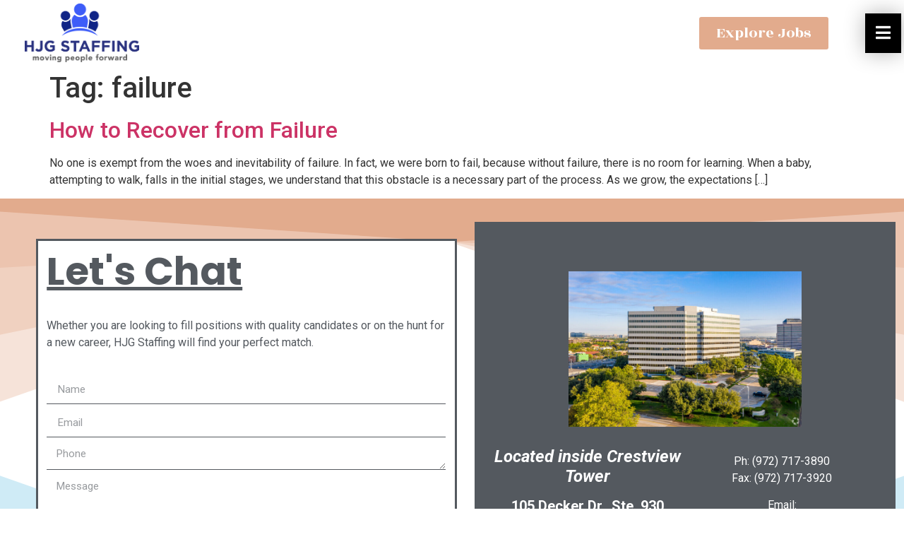

--- FILE ---
content_type: text/html; charset=utf-8
request_url: https://www.google.com/recaptcha/api2/anchor?ar=1&k=6LeAqR4pAAAAAMwTk9vH1gPNQMDWdyh3d48j4-36&co=aHR0cHM6Ly9oamdzdGFmZmluZy5jb206NDQz&hl=en&type=v3&v=TkacYOdEJbdB_JjX802TMer9&size=invisible&badge=inline&sa=Form&anchor-ms=20000&execute-ms=15000&cb=7tj9iqlzuegu
body_size: 46620
content:
<!DOCTYPE HTML><html dir="ltr" lang="en"><head><meta http-equiv="Content-Type" content="text/html; charset=UTF-8">
<meta http-equiv="X-UA-Compatible" content="IE=edge">
<title>reCAPTCHA</title>
<style type="text/css">
/* cyrillic-ext */
@font-face {
  font-family: 'Roboto';
  font-style: normal;
  font-weight: 400;
  src: url(//fonts.gstatic.com/s/roboto/v18/KFOmCnqEu92Fr1Mu72xKKTU1Kvnz.woff2) format('woff2');
  unicode-range: U+0460-052F, U+1C80-1C8A, U+20B4, U+2DE0-2DFF, U+A640-A69F, U+FE2E-FE2F;
}
/* cyrillic */
@font-face {
  font-family: 'Roboto';
  font-style: normal;
  font-weight: 400;
  src: url(//fonts.gstatic.com/s/roboto/v18/KFOmCnqEu92Fr1Mu5mxKKTU1Kvnz.woff2) format('woff2');
  unicode-range: U+0301, U+0400-045F, U+0490-0491, U+04B0-04B1, U+2116;
}
/* greek-ext */
@font-face {
  font-family: 'Roboto';
  font-style: normal;
  font-weight: 400;
  src: url(//fonts.gstatic.com/s/roboto/v18/KFOmCnqEu92Fr1Mu7mxKKTU1Kvnz.woff2) format('woff2');
  unicode-range: U+1F00-1FFF;
}
/* greek */
@font-face {
  font-family: 'Roboto';
  font-style: normal;
  font-weight: 400;
  src: url(//fonts.gstatic.com/s/roboto/v18/KFOmCnqEu92Fr1Mu4WxKKTU1Kvnz.woff2) format('woff2');
  unicode-range: U+0370-0377, U+037A-037F, U+0384-038A, U+038C, U+038E-03A1, U+03A3-03FF;
}
/* vietnamese */
@font-face {
  font-family: 'Roboto';
  font-style: normal;
  font-weight: 400;
  src: url(//fonts.gstatic.com/s/roboto/v18/KFOmCnqEu92Fr1Mu7WxKKTU1Kvnz.woff2) format('woff2');
  unicode-range: U+0102-0103, U+0110-0111, U+0128-0129, U+0168-0169, U+01A0-01A1, U+01AF-01B0, U+0300-0301, U+0303-0304, U+0308-0309, U+0323, U+0329, U+1EA0-1EF9, U+20AB;
}
/* latin-ext */
@font-face {
  font-family: 'Roboto';
  font-style: normal;
  font-weight: 400;
  src: url(//fonts.gstatic.com/s/roboto/v18/KFOmCnqEu92Fr1Mu7GxKKTU1Kvnz.woff2) format('woff2');
  unicode-range: U+0100-02BA, U+02BD-02C5, U+02C7-02CC, U+02CE-02D7, U+02DD-02FF, U+0304, U+0308, U+0329, U+1D00-1DBF, U+1E00-1E9F, U+1EF2-1EFF, U+2020, U+20A0-20AB, U+20AD-20C0, U+2113, U+2C60-2C7F, U+A720-A7FF;
}
/* latin */
@font-face {
  font-family: 'Roboto';
  font-style: normal;
  font-weight: 400;
  src: url(//fonts.gstatic.com/s/roboto/v18/KFOmCnqEu92Fr1Mu4mxKKTU1Kg.woff2) format('woff2');
  unicode-range: U+0000-00FF, U+0131, U+0152-0153, U+02BB-02BC, U+02C6, U+02DA, U+02DC, U+0304, U+0308, U+0329, U+2000-206F, U+20AC, U+2122, U+2191, U+2193, U+2212, U+2215, U+FEFF, U+FFFD;
}
/* cyrillic-ext */
@font-face {
  font-family: 'Roboto';
  font-style: normal;
  font-weight: 500;
  src: url(//fonts.gstatic.com/s/roboto/v18/KFOlCnqEu92Fr1MmEU9fCRc4AMP6lbBP.woff2) format('woff2');
  unicode-range: U+0460-052F, U+1C80-1C8A, U+20B4, U+2DE0-2DFF, U+A640-A69F, U+FE2E-FE2F;
}
/* cyrillic */
@font-face {
  font-family: 'Roboto';
  font-style: normal;
  font-weight: 500;
  src: url(//fonts.gstatic.com/s/roboto/v18/KFOlCnqEu92Fr1MmEU9fABc4AMP6lbBP.woff2) format('woff2');
  unicode-range: U+0301, U+0400-045F, U+0490-0491, U+04B0-04B1, U+2116;
}
/* greek-ext */
@font-face {
  font-family: 'Roboto';
  font-style: normal;
  font-weight: 500;
  src: url(//fonts.gstatic.com/s/roboto/v18/KFOlCnqEu92Fr1MmEU9fCBc4AMP6lbBP.woff2) format('woff2');
  unicode-range: U+1F00-1FFF;
}
/* greek */
@font-face {
  font-family: 'Roboto';
  font-style: normal;
  font-weight: 500;
  src: url(//fonts.gstatic.com/s/roboto/v18/KFOlCnqEu92Fr1MmEU9fBxc4AMP6lbBP.woff2) format('woff2');
  unicode-range: U+0370-0377, U+037A-037F, U+0384-038A, U+038C, U+038E-03A1, U+03A3-03FF;
}
/* vietnamese */
@font-face {
  font-family: 'Roboto';
  font-style: normal;
  font-weight: 500;
  src: url(//fonts.gstatic.com/s/roboto/v18/KFOlCnqEu92Fr1MmEU9fCxc4AMP6lbBP.woff2) format('woff2');
  unicode-range: U+0102-0103, U+0110-0111, U+0128-0129, U+0168-0169, U+01A0-01A1, U+01AF-01B0, U+0300-0301, U+0303-0304, U+0308-0309, U+0323, U+0329, U+1EA0-1EF9, U+20AB;
}
/* latin-ext */
@font-face {
  font-family: 'Roboto';
  font-style: normal;
  font-weight: 500;
  src: url(//fonts.gstatic.com/s/roboto/v18/KFOlCnqEu92Fr1MmEU9fChc4AMP6lbBP.woff2) format('woff2');
  unicode-range: U+0100-02BA, U+02BD-02C5, U+02C7-02CC, U+02CE-02D7, U+02DD-02FF, U+0304, U+0308, U+0329, U+1D00-1DBF, U+1E00-1E9F, U+1EF2-1EFF, U+2020, U+20A0-20AB, U+20AD-20C0, U+2113, U+2C60-2C7F, U+A720-A7FF;
}
/* latin */
@font-face {
  font-family: 'Roboto';
  font-style: normal;
  font-weight: 500;
  src: url(//fonts.gstatic.com/s/roboto/v18/KFOlCnqEu92Fr1MmEU9fBBc4AMP6lQ.woff2) format('woff2');
  unicode-range: U+0000-00FF, U+0131, U+0152-0153, U+02BB-02BC, U+02C6, U+02DA, U+02DC, U+0304, U+0308, U+0329, U+2000-206F, U+20AC, U+2122, U+2191, U+2193, U+2212, U+2215, U+FEFF, U+FFFD;
}
/* cyrillic-ext */
@font-face {
  font-family: 'Roboto';
  font-style: normal;
  font-weight: 900;
  src: url(//fonts.gstatic.com/s/roboto/v18/KFOlCnqEu92Fr1MmYUtfCRc4AMP6lbBP.woff2) format('woff2');
  unicode-range: U+0460-052F, U+1C80-1C8A, U+20B4, U+2DE0-2DFF, U+A640-A69F, U+FE2E-FE2F;
}
/* cyrillic */
@font-face {
  font-family: 'Roboto';
  font-style: normal;
  font-weight: 900;
  src: url(//fonts.gstatic.com/s/roboto/v18/KFOlCnqEu92Fr1MmYUtfABc4AMP6lbBP.woff2) format('woff2');
  unicode-range: U+0301, U+0400-045F, U+0490-0491, U+04B0-04B1, U+2116;
}
/* greek-ext */
@font-face {
  font-family: 'Roboto';
  font-style: normal;
  font-weight: 900;
  src: url(//fonts.gstatic.com/s/roboto/v18/KFOlCnqEu92Fr1MmYUtfCBc4AMP6lbBP.woff2) format('woff2');
  unicode-range: U+1F00-1FFF;
}
/* greek */
@font-face {
  font-family: 'Roboto';
  font-style: normal;
  font-weight: 900;
  src: url(//fonts.gstatic.com/s/roboto/v18/KFOlCnqEu92Fr1MmYUtfBxc4AMP6lbBP.woff2) format('woff2');
  unicode-range: U+0370-0377, U+037A-037F, U+0384-038A, U+038C, U+038E-03A1, U+03A3-03FF;
}
/* vietnamese */
@font-face {
  font-family: 'Roboto';
  font-style: normal;
  font-weight: 900;
  src: url(//fonts.gstatic.com/s/roboto/v18/KFOlCnqEu92Fr1MmYUtfCxc4AMP6lbBP.woff2) format('woff2');
  unicode-range: U+0102-0103, U+0110-0111, U+0128-0129, U+0168-0169, U+01A0-01A1, U+01AF-01B0, U+0300-0301, U+0303-0304, U+0308-0309, U+0323, U+0329, U+1EA0-1EF9, U+20AB;
}
/* latin-ext */
@font-face {
  font-family: 'Roboto';
  font-style: normal;
  font-weight: 900;
  src: url(//fonts.gstatic.com/s/roboto/v18/KFOlCnqEu92Fr1MmYUtfChc4AMP6lbBP.woff2) format('woff2');
  unicode-range: U+0100-02BA, U+02BD-02C5, U+02C7-02CC, U+02CE-02D7, U+02DD-02FF, U+0304, U+0308, U+0329, U+1D00-1DBF, U+1E00-1E9F, U+1EF2-1EFF, U+2020, U+20A0-20AB, U+20AD-20C0, U+2113, U+2C60-2C7F, U+A720-A7FF;
}
/* latin */
@font-face {
  font-family: 'Roboto';
  font-style: normal;
  font-weight: 900;
  src: url(//fonts.gstatic.com/s/roboto/v18/KFOlCnqEu92Fr1MmYUtfBBc4AMP6lQ.woff2) format('woff2');
  unicode-range: U+0000-00FF, U+0131, U+0152-0153, U+02BB-02BC, U+02C6, U+02DA, U+02DC, U+0304, U+0308, U+0329, U+2000-206F, U+20AC, U+2122, U+2191, U+2193, U+2212, U+2215, U+FEFF, U+FFFD;
}

</style>
<link rel="stylesheet" type="text/css" href="https://www.gstatic.com/recaptcha/releases/TkacYOdEJbdB_JjX802TMer9/styles__ltr.css">
<script nonce="JD3saTaV98380XzjGLMdJQ" type="text/javascript">window['__recaptcha_api'] = 'https://www.google.com/recaptcha/api2/';</script>
<script type="text/javascript" src="https://www.gstatic.com/recaptcha/releases/TkacYOdEJbdB_JjX802TMer9/recaptcha__en.js" nonce="JD3saTaV98380XzjGLMdJQ">
      
    </script></head>
<body><div id="rc-anchor-alert" class="rc-anchor-alert"></div>
<input type="hidden" id="recaptcha-token" value="[base64]">
<script type="text/javascript" nonce="JD3saTaV98380XzjGLMdJQ">
      recaptcha.anchor.Main.init("[\x22ainput\x22,[\x22bgdata\x22,\x22\x22,\[base64]/[base64]/[base64]/[base64]/ODU6NzksKFIuUF89RixSKSksUi51KSksUi5TKS5wdXNoKFtQZyx0LFg/[base64]/[base64]/[base64]/[base64]/bmV3IE5bd10oUFswXSk6Vz09Mj9uZXcgTlt3XShQWzBdLFBbMV0pOlc9PTM/bmV3IE5bd10oUFswXSxQWzFdLFBbMl0pOlc9PTQ/[base64]/[base64]/[base64]/[base64]/[base64]/[base64]\\u003d\\u003d\x22,\[base64]\\u003d\\u003d\x22,\x22dSTDicKMw5I7w67DgcOJw71IwqnCsMKvCQpewojCpATCp3J2f8OpbMKXwpTCp8K0wrLCvsODaUzDiMOGS2nDqAR2e2ZSwrlrwoQ3w4PCm8KqwpDCv8KRwoUkQCzDvXYZw7HCpsKMTSdmw7lxw6NTw4HClMKWw6TDkMOwfTpuwogvwqt/ZxLCqcKpw6g1wqhDwot9ZS3DrsKqIA8mFj/CvMKZDMOowpDDpMOFfsKfw5w5NsKYwqIMwrPCjcKmSG16wpkzw5FHwpUKw6vDg8KkT8K2woJGZQDCmkcbw4AkYwMKwrwtw6XDpMOAwqjDkcKQw5EzwoBTH1/DuMKCwoHDjHzClMOCfMKSw6vCv8KDScKZNMOQTCTDt8KxVXrDvcKVDMOVZXXCt8O0T8Oow4hbeMKTw6fCp35lwqk0bDUCwpDDoVnDjcOJworDrMKRHz9Lw6TDmMONwofCvHXCmj9Ewrt+ccO/YsO1wqPCj8KKwp7CskXCtMORYcKgKcKFwqDDgGt+f1h7aMKYbsKICcK/wrnCjMOYw48ew65Mw4fCiQcMwq/CkEvDh0HCgE7CmmQ7w7PDsMKMIcKUwrlVdxcYwovClsO0JWnCg2BswrcCw6dDIsKBdH8EU8K6DlvDlhR0wpoTwoPDnsO3bcKVA8OQwrt5w43CvsKlb8KOQsKwQ8KCHloqwq/Ci8KcJTrClV/DrMK4SUANRSQEDQnCqMOjNsO6w4lKHsKxw7pYF0TCrD3Co1LCu2DCvcOdUgnDssO5H8Kfw68Xf8KwLjPCjMKUOBkTRMKsHC5ww4RSYsKAcRLDvsOqwqTCpA11VsKyZwszwp8Vw6/ChMOnMMK4UMOfw5xEwpzDhMKxw7vDtVshH8O4woZUwqHDpGYqw53DmzbCjsKbwo4LwqvDhQfDizt/w5Z5TsKzw77Cs2fDjMKqwrjDp8OHw7swG8OewocyP8KlXsKjSMKUwq3Dhix6w6Fedl8lMnYnQQ3DjcKhISXDvMOqasOXw7zCnxLDsMKfbh8cPcO4TzAHU8OIOCXDig8MGcKlw53CvcKfLFjDmmXDoMOXwqDCqcK3ccKOw7LCug/Ct8Kfw71owqU6DQDDojEFwrNdwq9eLnlgwqTCn8KnPcOaWmnDoFEjwo3DrcOfw5LDmUNYw6fDscKpQsKeSC5DZCPDi2cCU8KUwr3DsX0IKEhGYR3Cm3LDjAABwog2L1XCmBLDu2JmAMO8w7HCu2/[base64]/DhUEAA24gBgPDi07ChjnDtsK6YnhAwoJvwrp5w5HDisOKenI9w5rCicKTwpDDrsKTwp/DvcO3Q27CnXsYV8KwwovDgGwnwpICTkXCphtbw47Ci8OXazLCncKPTMOyw7/DhzE4PcO6wo/CpWtmacO/w4Qow6Fiw4rChCnDhzMNI8KBw5scw4UQw5MYXMOAaDDDtsKbw7o8QcK2e8KSB23DjcK2FwUMw6o3w77CucKQVHXCqsO/[base64]/DqUp/YSHDsmLChcK0wo/DtcOew5pYSQdqw43CscKVaMK7w75HwrXCksOLw7vDlcKDF8Onw4bCunwhw5skbwgbw6gaBsOMYTMOw7spwrjDrVZ7wqbDmsK5NxR9fDvDuXbCj8KXw5fDjMK0wp4PHRdfwo7DpRXCt8KJXVV/woPCmMKXw7okLHw0w5rDn1TCocKWwpMIBMKDXMKYwoPDrHXDqcOSwrpZwosZPMOvwoI8TMKIw7zCscKhw5TCkUfDlcKAwqQQwq1SwqNCe8OHw6N7wrPClwR3AkDDnsORw5g/QRYfw5XDuB3Cm8Kmw6oXw5TDr3HDtA99V23DvErCukhyM2bDsCfCnsKTwqTCrsKWw4cadcK5BMOpwpbCjj3Cr0vDmU7DjC/[base64]/CqsOMw4ZSXsOjZMOGwqk/wprCijHDiMOYw5DDtcKLwownWcOGw7cFXcO6wqbDssKbwrJ7QMKFwq9vwp/CvQXCtMK/wpVrI8KKUFRDwpPCr8KODMKdYHFWUMOFw7p+UsOgUcKaw68nCTI6csOTJMK7wqhiCMO9X8OBw6B2w7DDuizDmsOuw77Cti/DmMOBAWfCoMKUL8KGMcORw6/Dqy9ZAcKxwpfDu8KACsOtwr5Uw7jClwskw4EXdcKZwrfCnMOpYsO4RH7ClFAcbyRZTybCphXCiMKzPmITwqHDn2BawpTDlMKiw5rCkcOYBEzChirDiA/Ds2RrMcOYJzYMwrbCnsOoL8OfX0EKVsK/w5NLw5jDicOhXsKoJlzDm07CqsKQOMKrCMK/w51Nw6XCsix9ZsKfw70/wr9AwrBcw6Rqw7w6wofDg8KGBG3ClmhWcwnCtlLCkgI8ezQkwoxww5vDtMKGw68kWMKWa0JEPcKVM8K4V8O9woxmwooKX8KZGx5NwqXCqcKawr3DsA4JaEnCv0FxGsKPNUvDlWnDm0bCisKKfsOuw5/Ci8O5d8OBUxnCgMKTw6UhwrFIZ8O7w5vDhzvCrcK+dQ9Ww5FGwpjCuSfDmhrClBoHw6FqOh7CosO5wpjCsMKeV8Ktwp3CuyXDnSNzYQ/CrzY3cXpQw4LCvcOkFMOnw4Vdw4/Dn2LDrsOcQUzCscObw5PCvgIZwotbwr3CnTDDl8Otwo5awoA8VF3DhnLCkMOEwrYQw7bDhMKBwobCocOYExokw4XDnzp2DFHCjcKLPMO5OsKlwplXXcK6JMKLwpczNkxdQANiwqrDvWTDv1QiEcKnWW7DjcKOP0/CtcKIEsOvw4NhAWfCijxeXRTDqXBiwqdKwrnDmDUEw6QfecKCcglvBsOrw7ZSwoFSWUxXIMK1w7kNasKLe8K3Q8O+QBnCmMK5wrJ8w4jClMKCw7bDtcO1F33Do8KsdcOldcOZXmXDggfCr8Oqw4HCjsKow7Y9woDCo8OWw4LCvcOhRWdoEcK+w59Jw4rCiiJ0YH/DgkwQacOBw4bDqcOTw5k3QMODJ8O9ccOcw4jDvhoKDcOEw5HCtnPDnMONTgoFwo/[base64]/[base64]/DvMOgP8ObVB/DvVLCvVQ9wr7CgcKdwqEWPlUnYcOaLmPDqsOnwozDkydhZcOiEzrDsjcYw6rDhcOGMi3DhzQGw5fCmibDhw9tCxLCjj0vRBoRL8OXwrbDvG/CiMKJdGFbwq97wrfCqW4TH8KfZw3Dui4Aw67CsVcCG8OJw57DgxFDbz3ChMKdSmskfAHCnEVTwqZ1w781fn5dw6ApAsOncMKiZBscAAZww43Du8KyZGjDpC5VYgLCmFN/asKJDcK/w65kTFpww6wuw4/CmhnCt8K5wrZKT2TDgsKgA1vCqzgMw4pbOThOKCpMwqDDnMOrw4TChMKWw73DrFvCgHlFG8Ohw4I2YMK5C2nCrEtzwrvCtsKxwpnDssOkw6/CigLCnx7DkcOowoo0woTCssOkS3hoQMKOw6bDqG7Dl3zCvg3CqcK6ET5FAEs/H2hcw6VSw7ZzwrvDnMK6wqVCw7TDrWrDkVfDsiw2K8K4PA9UQcKsVsK2w4nDlsKeb1Vyw7HDuMKxwrQcwrTDjsO/aTvDnMOaYFrDmjgBwrY7YMKGU3NowqILwrwCwo7DkzDCuAt1wrzDmMK6w5BEdsOZwpbCnMK6wpjDuUXCjytZdTvCgcO7eikowrxVwr13w5/DigtVF8KtaEdCb2PDuMOSwpDDvUVSwp0GKEM+KiZnw718WTEew5RSw6ksVTdtwpjCjcKqw5TClsK5woo2EMOmwo3Dh8K7byzCqXzCnsOQRsKXRMKVw5nCj8KESAN7TnPCjFkKMcK9fMOYSj0/cG9NwqwtwpvDlMKMbzcZKcK3wpLDmMOKEMOywrTDuMKtPxzDux16w5AoBlBuw4Bjw7zDucKDAcKTehwESsKywrscR3lZWGLDlMOAw64ew5LDvgHDoRIWX1JSwqpEwqbDj8O+wqcxw5bCqE/CqMKkCsOfw6TCi8KvXhDCpEbDqsOlw68zbElEw4kGwqssw6/[base64]/DicO+w4B2wrsWc1hYw4XCucOaw4/[base64]/f8O6dyIrUMOJw5/DkggYbMKccGUlAz/Cp2fCqMKiMFEww7rDgHEnwqVABXDDmBh3w4rDpQTCnAscRnMRwq/ClxAnc8OOwqRXwo/DgQBYw4HCmQwtWsOvXsOMO8OsIsOMWkfDry5iw7bCmT7CnCRrWsOPw54kwo3DucKKZMKPA1LDlcK3TMOcVMO5w5nCs8KLaTJtdsOkw6/Csn7CkVkfwrk2RsKewrzCrMOKIz9bfMOAw6fDsC8JX8KvwrnDunbDnsOfw71BUFBDwpjDs3/[base64]/w43DmsKJb8Kbw5Z1w4jDnRTCkyclDCbDrU3CtC8Vw6d7wqx8FHnCjMOew4jClcOEw4U/wqvDosOAw7Qbwq4sc8KjGcOSDsKyc8OJw6LCvsKXw57DiMKIfVM8Mg5fwr/Dr8KiOlfChW1ICcOnCMOIw7zCo8OTOcOWWcKHwqnDscOEwqHDvMOxPDh7wqJPwro3NcOVCcOAU8OIw5poJ8KzDWvDs1bDgsKAwrUXdXzCoyPCr8K6QMOEWcOYA8O+w4NzO8KpPjAdGAzDolTDjcKmw6p/FlPDkzhpXitlUhouOsOuwqzCvsO0UcOiFUowF0TCpcOxNcO2AsKawpxZWMO8wqFkOMK5wrwcYxwDFHMDeEQVSsOSFlnCrUfCpCwMw75xwp3CicOXMGQuw7xmdMK/woLCr8KVw6nCkMO9wqfDk8ONLMOYwosRwpvCjGTDhMKlbcO6U8OLQAPDhWV8w6Y1TsO8w7LDrQ9dw7gAGcKwUgDDocOqw6h1woPCul8/w6LChX1/w7nDpScGwpsSwrpFHEXDkcO6OMO8wpMMw7bCtcO/[base64]/DiRHDrMKiwrkyw5TDosOmwpABw5hqw4HCty3CrcKZRX7CqGfCmFFMw6PDkMKWw4RZe8KowpPDm3k+wqTCo8KAwrxUw4XCpmo2NMOna3vDn8KfIsKIw6ckw49uFVfDqcOZKwPCpTx4w7VpZcORwovDhX/[base64]/w7hdBV/[base64]/CnMOQYMKfw5YQw7IpRsO9IRfDt8O/UsO8eB/DoHNOUjZ5IwzDl0lkPVPDoMOcC1U+w4EcwrIKGUg9H8OlwofCpUHChMOjQj/CpcK0Ci4TwrNiwqVtTMKYT8Oiwrkzwq7Cm8OCw54JwohwwpEERn/CqSLDpcOUHm4qw47CsmLCu8KRwrAXIMKew5rCriIjcsKcfFzChsOXCsOJw7QPw5FMw6xEw6gvJsOsYSQYwqd1w4vCt8OyRGsYwpPCuSwyEsKiw5fCpsO1w7MwYXbCncK3QcOCQB/DsjvCiHfCt8KtTmnChAjDsUXDpsKPw5fComk/HFEtcytbZcK5ecKpw7fCrWbDuEQLw5vCn29WY17Dk1TCj8OswrTCm3ZAQcOgwr4Uw4pjwrnDu8Knw7kATcK1IiUhwpRhw53ClcKVeDNzFyQAw6ZKwqAEwrXClmvCrcOMwowuIcKHwrnCrmfCqT/Dn8KiexDDkz9rFjLDhsKsWCk5fDzDvMOdTU1kTsOfw4RiMMO/w57CpD7Drk14w5t8Nkl6wpcGV2bDp13Cuy3CvcKVw6nCnwgoJVnCp300w5LCvMOGYmMJHU7DpA5TdcKrwqfCmkXCql/DlcO8wrbDmyLCtFzCvMOKwo/Do8KqZ8OWwolWH0AuXD7CiH/[base64]/wqDCs2x1LcOFw4PDnk3DhxXDisK/wooQwpVqdQxawpnDhcOnw47CpFgpw7XDucKVw7RcAWw2wqjDoV/Crzhuw6XDjQrDkBNRw5fChyLDkHkzw4jDvCnDs8OLc8O7HMKgw7TDtDvCvMKMBMOUdisQwq/DsHTCocOwwrXDm8KhOcOGwpfDvV19DcKBw6XDl8KPX8Oxw5vCr8OJMcKewq52w55SbXI3ccOUBMKTwptswp0YwpZlC0lJKCbDrgXDvsKNwqwIw7MRwqLDnWZTDFbCkXoNF8OMMXdFX8KOFcKowqPDn8OFw5bDm0kmVMKOw5PCtMOKeQ/CqDsMwovDssOYBsKRe08mwoDCpiEgegIsw54UwrEzGMOjC8KkODTDmcKDYiPDssOXGlDDgcOhPB9/EBw3esKWwroMCnRzwrokCQPDlmcQLDtocnodWTzDtMO+woHCpcOtbsOdPXTCtBXDucK4U8KRw4HDvBcoIk8Uw5/DlsKfUlXDscOowqNufsKZw7EbwpXCtw7CgcOJTDtnPQAeRcKwYnQTw5LClwfDu3jCnljCrcKzw5nCm09ZSBozwovDoGxrwq9Rw4AAGMOXWSTDi8KBCMO+wqkJZMKkwrfDncKueCfChcKPwoZQw7LCuMO3TwAsEMK+wpTDgcK/wp8QEn1qPAxrwonClsKhwq3Dv8KfCMOBK8Odw4TDmcOQflJrwrdIw4Nob3FUw4bCpTLCvxJNaMOkw4dJIGcpwpnCocObNn/DsHckUCZKYMK2fsK2wonDo8OFw4gQLsOiwrfDvMOuwpQvDW5yXsK5w4EyacKwFAHCsQPDr1w3TsOWw5zDim4pMGEew7jCg080wpHCmW9sbSYwCsOrBDIEw47DtnnCosOlJMKgw6fCmjpEwqJFJVUhaX/ClsOywosFwqnCkMOAZExpUsOcWSrCtTPDk8KtYB0MNG7DnMKsIRIodCcywqA/w6HCjWbDvsKHOMKjfk/[base64]/acKkwpFyw559HlwLw64jw7I3ecOFDVLCsyzCvwJEw6TDj8KEwrnCmsKrw63DmR/Ck0bDoMKBJMKxw6TCm8OIP8KNw7DDky5GwqwLG8Ofw5ZKwp9XwpfCjcKtDMO3wo92wo1YdivDn8Kqw4XDmE1dwpbDs8KRTcOzwqI+w5rDgXLDoMO3w4TCgMKlcgTDgh/Ci8OKw4Yqw7XDt8KxwoQTw4c6AyLDoGXCnQTCpMO8H8Oyw6RyI0vCtcO5w6AKKy/[base64]/XmXDmMKNwrrDicOvw7TDt8KWMyknw6NiAcKaNhrDisKDw7AWwpzDp8OkAMO/wq7CjmASwqvCtcKyw5ddIk9bwrTDncKUQSpbWGTDrsOEwr3DnTZYbsKCwpfDmcO1wr3CuMK7MQrDm0vDs8O7PMOjw7xaXWAISifDjmpxwq/DlV5iUMOcwpLCm8O2fSEkwr8nwobCpBTDjUE8wrtNbcO9KC5fw4/DrV7Cly4cTmPCgTBHXcKhbcOkw4HChl1Cw7pyA8ObwrHDqMO5AsKfw4jDtMKfw61tw4MracKqwoHDtsObRiJkZMOMdcOlJsOhwpZAQlF9w4w8w6wxcTpfCCrDr1xsDsKdT34HYR0qw5FeLcKEw47CmcOZAjImw6hjeMKIIcOYwosDaXLCsWorUcK0Yy/Dk8O9CcORwqx2JcOuw63CnSUUw7Ffw5RaQMK2IjbDncOMOMKzwp/DvsKTw7t+FzzDg2nDkWgzwrIVwqHCuMO5eR7DtcO5ORHDvcOGSsK9fDDCkQE7w45LwrPCqQcgDsKIHDIGwqApXMKqwqjDimXCsEzDoSHCisOKwrbDjMKba8OYcV4bw5FNYm48Z8OVW3jCiMKvM8Krw70/[base64]/[base64]/CtMOfNRnDkEpSUioaw47Dk8KUWzI5wpDCvMKNQkQnfcKMIAhsw4EjwpIUEcO4w6hCwq7CsifDh8OII8KUUUM2Jh4jW8OKwq0YR8Khw6UbwokyOF5qw5nCsV96wqrDgX7DkcKmQ8KZwrNhT8KkPMOIBcOPwo7Dkih6wpnDsMKsw4Fqw6/[base64]/w7rCuMKhO0rDtDx7ZzDCnBnDp8O9wo7CriDCq8KAw7PCuU7Cjz/DpFIjXcOxKWMiQ2bDjD1RK3Eaw6vCkcORJkxHMRTCl8OAwr0JAAkfXBzCs8OewoDDs8K6w5rCsQPDhcOOw4XDiVV4wpzDhsO/wpXCtMKtAVbDrsKhwq1Zw4kGwpzDlMObw54rw6dobzZHEsO3BQ7DqzjCrMKSSMOJBMK0w5fChsOxLcOwwo9jBMOsJVnCryQXw4MlVMK7R8KpdhUHw40iA8KDJ0XDtcKSLDTDnMKXDsO+TGPCg0Z7BSbChgLCpXpdcMOff3tZw4LDkA/DrMOIwq8AwqJkwoHDnMONw7BycnTDjMOXwrXDq0/DqcKuOcKvw5LDiADCvEfDisKow7vDtSMdF8O6e3jCjTfCrcOSwoXCn0k+XWHDkjDDhMOkBsOow6XDsjvCpG/CmRpOwo3CnsKab0bCqRc7ZTXDpsOpRcKqEyjDuD7DiMKATsKuFsO6w7fDsEQjw6jDg8KfKgMUw7XDvQrDh0tQwpBlwqjCvUVqOSTChGbCgQ4SD2fCkSnDrE7DsgPDgAxYQhZtF2jDrwAIF2wZw61oZsKaQ18ZHFvDv0w+wp97f8KjUMO+fCt/ecO8w4PCqGhzK8KnbMKNMsO/w5kSw7ALw6nCgnsmw4hOwqXDhwvCgsOkCXjCpiMcw4XCkMOZw68fw7phwrRVEcK/w4hzw6nDjlHDuFM9Zzp0wrfChcKvZ8OuQcKLScONw6PCrnzCtC7DkcKCVE4kfX3DuUlDFsKsNB1OHsKAGcK3NkAnAS8+WsOmw7Auw4cswrvDiMKyJcOBwoYdw4rDgE1Qw5N7e8Kfwos6Y2MTw4UpScO6w5t4E8KHw7/[base64]/DqgTCkMOBwrTCn1EowqDDv8ObJG9nwo3DlGXCiHXDrGXDr2ZNwoMTw5YEw7IzIiNKBlpWeMOtCMO7wqcLw5/Cj2xxNX8XwoTChMO2DcKEBUMEw7vDgMKFw57ChcOWwq96wr/CjsOXBsOnw4PDt8OgMgQBw7vCimDCtjXCv0PCnTjCum/DmCNYbHsVw5New4fDiBFUwp3Co8Krwr/CtMOYw6QGwrg5R8OhwoRedEc/w4skMcOuwql7wokzBXwAw6kGYQDCh8OkJnlpwqPDpnHDhcKhwonCusKXwp3DgcKsPcOXVcKxwpl1Lz9vcDvCrsKmTcOUYcKELsKtwrnDkxrChXjDuF5AM1tcGsKQfAvCsEjDqA/DhsOXCcOBN8OpwrIdCHXDlMKqwp7Dr8KhCsKowqRyw6zDgkrCkwpbclxwwq3DisO1w7nCisKJwoJgw4JyMcKRAkXClMKCw74oworCs3HCi3ocw5bDgFJ6fcKyw5DCtEdrwr88PMKxw7NsP2lTVBgETMOjYjsaXcOxwoIoEXZvw6sEwq/[base64]/cMO4KyjCikRhwp7Cv8O+wqXDosOqBhLCsnYvw5TCg8KZw6VQVCXCnSAIw7J6w7/DkAdmesOyUR3DqcK1woNlMSFRcMOXwrJWw5PClcO7woI/wpPDpS8vwq5cF8O3VsOcw4hSwqzDs8K0wp/CtEZlOinDmH0uA8KTw7vCvnwdOcK/[base64]/Cg1dPwonDm8OzJ8OQFcKYQHc/wofDmsO5M8KXw6svwqcGwrXCtWTDvHwsY1gpdsOkw6AxLsOIw67DjsKmwrYjRw9vwqTDnyvClsK/XHk5CWvClDnDihwFPE96w5vDkmhSXMK9XcK7KC3DkMOLw5bDhU3CqsOlDUjDncK9wq1+w5UtYDxLeyjDtcOuCsOccTtyEMO5w4dKwpDDuDTDsFk4w4/[base64]/Cm8OtGMKfw4QPwpnDnWAqw57CvHFeY8KPw6XCjcKlAcOHwqoxwprCjcOcR8KEw6zCnzLCmsKPZXlcVVFPw4PCkzfCp8Kcwpx4w6nCpMKgw6TCucKYwo8JCD8iwrxXwrt/JC8LBcKOIlPDjAdOCcO/wr5NwrdlwqfCp1zCk8KdAV7Cm8KnwqRiw40GK8OawoXCuVJdCsK2wqxpYFvCsAkyw6/CpCLDgsKrBcKJBsKqQ8OFw7QSwqHCvMO0ecO4wqfCisOlbGAfwp4uwoDDrcO/[base64]/DqMOidsO/wq5wDz0IFRxUZCN/wp7DvMKvU3ZXw6XDlxIPwphIZsO+w4XCp8OEw5bCmn4wRDkncjloLEoIwr3DrxoyWsK7w6EWwqnCuUx6CsOMK8KrAMKrwoXCqsKEUUNRCA/DhmczLsO2BGfCnhEZwrbDmcOtSsK9w43DmWvCpsOow7dMwqxpZsKMw7zDi8OGw65Vw6PDjMKcwqPDvj/CtCPCrWjCgMKLw7PCjRnCiMKowqjDkcKIFB0zw4JDw5QbRcOfbyrDq8KuaSrDrMOxEG7ChTjDvcK/G8OGW1sNw4vCmG8cw40qw6I0worCsDbDusKwD8Kvw5gidzwODsOIRMK3E1zCqX15wrMUeF5Qw7PCtcKfPl/[base64]/wo4RA8OEG8OCw6Y7c8Kpdx5fwpLCr8Kow6J6w6TDrcKfKmnChUDCmWgVJcKmw4EDwprCrk8UE2R1GzkiwqQoNx4PLcKiKQsqE3/Ck8OtCMKPwpLDuMOBw43DqC8JGcKswqDDuT1FBcOUw7FANW/CiCBUYlkow5nCjsO2wq/[base64]/DgcKoKMOyw7AxTMKuwprDri7CscKoM8KWw60tw4fDrGUuYybDlsOGBk8wF8OSHGZUPBbDiD/Dh8Onw43DtSoaExcXCXnCoMOHfcO2VBk0wpI9OcOHw7lOL8OnGMKwwql9A19VwrDDmMOOam/[base64]/DgGkxZ0nDiMKCw5MiW8O1wpk1w5pxwqw3w6PCvsKJasO/w6A1w7ghGcOgfcOewrnCvcKTLzV2w6jDmywje0xiEcK7biIqwrTDokPClCBFQMOISMKuaB3CvRDDk8Kdw6vCqcOgw4ceOQfCtjx7wpg5exIJAcKpZFp2A1LCkxZoRk19VX54U20ELA/Crx0LBcKMw6Faw5rCusO/[base64]/CgMKUF2nCncKdD8Onw4oRw71Ed049w4YJOELCr8Ohw4vDr3cfwrF8bMODYMOIK8KQw4w3IlEuw6bDlcKgXsKmwqTCnsKEUglUPMOTwqLDqcOIw5TCgsK/OX7CpcOvwqnChRDDswTDgCs/QH/CmsOPwoAcD8KLw758N8ORGcOKw4s6ZlXCqzzDjE/DqWzDtsOxJQnCgTR0w4DCthTDp8OXGHZ6w5bCusOVw6knw7RWBXR0URZ/MsOPw4xBw6xKw7vDmyFMw4wlw7Zrwqg+wo7CrMKRKsOcM15tKsKOwpJ/HsOFw7XDmcKsw4dyDMODw6tUDkccc8OTc2HCisKFwrJ3w7hrw4fDr8ODW8KAKnXDp8O+wqoIMsOiQywEMMKraDVVBGlJVMKZSFTDgwjCjz4oLnjCgjUDwpBxwp8Pw4vCscKlwo/[base64]/[base64]/[base64]/DucOzLjh+RcKQHBXCmVvCnmZ2VmE2w6/DtsO5wpnChCPDm8OFwpAlK8Kmwr7CsU7Cn8OMdsODwphFA8KdwrrCoEnDqC/Dj8Kqw67CgRnDp8KdfMOmw6XCp0IwFMKawoZvcMOoWStmbcKLw7onwpJ9w6PDmF0mw4XDr1BpNHIfL8OyIiBDS1LDgwIPYgkDEhE8XGTDlRLDuSLCkhDCk8OjLFzDj37Dtk1+wpLDlykIw4Nuw7/Do3PDhX1OeGvCoEAgworDuGTDm8KcV1HDuGZow6d/[base64]/w5gFZ3thwpwewrTDrzdwL8Odwrctw7xzMMOUQcKiwrvDp8KXfFfCuCTCuX7DlcO1LcKwwr0rESbDsgnCosObwrrCkcKPw6fCgEjChcOkwrjDoMOXwoPCtMOgHcKpfmslMhjChsO+w4PDrzpsRzR2BcOfKSQCw6zDqhbDmcKBwoDDpcO/wqHDuRHDtVwXwqTCuUXDgkUOwrfDj8KqRMOKw5TCk8Kxw6kowqdKwoDCmxoow61mw6lOJsKqwprDi8K/LcKgwrvDkCTCncKSw4jCtsK1XynCpcKHwpdHw6tow7B6woUNwqDCslHCt8KGwp/DmcKrwoTCgsOIw7tpw73DqH3Dl3UewpTDpTbCosODCh1ZUwrDvQPDvnECHEtow6rCo8Kgw7rDnMKGN8OSIj0Lw5hiwoFVw7rDr8OZw6xzEcK5Rww6ccObw5Eqw60fQVh9w5c4C8OMw541w6PCmsK8w4ZowqPDsMOjOcOVAsKOGMO7w4/[base64]/CtUzDrGdww4PDnD4fAUdNUllGZMKgw7UmwoM3WMOUwqwVwqtdcCXCu8Khwp5lw49hScObw7PDmTAhwpfDuXHDqjNKNk8Sw7gCZMKaG8K0w70vw7BsC8Onw6vCsE3ChS/DrcOVw5zCs8OfXC/DoRXCpwBcwq02w4ZgEw4mw7PDlcOcIixtQsOhwrdCMl17wrhRQWrCvWYJB8OGwokVw6ZoJ8O/K8KAfhxuw57DhgMOKw4fRMOgw4VGcsK5w7rCk3MewqPCosOfw5JXw4pPwp3CoMK/[base64]/wrU3e3Vcwq/DvR3DhHZ7QSAoYsO3wq1qDCx6HMOZwrfDg8ObTsKHw4x+OGcpAcOVw5kjAsKzw5TDhcOcCsONGDJwwoTDo1nDqMOBDwjCosKeVkV/[base64]/CrcKSL2LCksO9b8OqQSoUOsO0aScgOcO4wrUUw6HDqzzDoTHDhwdFF1cje8KvwrfCsMKiOVXCp8KkJ8OJBMO0wrHDmA8iThRHwp/DqcO0wqNgw4rDqWDCszTDhH9YwoTDrGLDvzjDnkUZw4ckeHFGwqvCmQXCv8O8woHDpRTDoMKXK8OWNMOnw4Y8dDwZw4Vqw6kndSzCpyrDiQHCjSrCrBTCiMKNBsO+w5M2wprDmGvDscKcwp4uw5LDpMOeJkRkNsOeCcKKwpEjwq4xw5ZlLEvDpULDtMOcdF/Cg8OAXRZTwr8yNcKuw7ICwo1HRHRLwpvDgQnCog3Dm8O/QcOXB0XChzFIdsOaw5LCh8OGwoTCvR9sDBHDvz7CusOcw7PCkQ3CoR/CrMKbWhbDlGjDnlrDk2PDhkDDhMObwqsmT8OiT3/CtSx8KAbClMKJwpEEwrcIOcO2wpBjw4LCvcOZw78PwpbCl8Kaw67Dsj3Cgg4swqPDkT7CsxxCVFt2L2MFwpRqQMOawqVRw4xqwoTDoyvDrX8OLDBmw43CrsOrI1QmwovCoMOyw5nCpMOZOB/CtcKbF1bCozbDhQLDtMO8wqvCgSx6wrg6WAhaN8KYImfDo2UieUTDscKUwqvDssKYfB7DsMO6w4gNBcKaw7/DncOKwrjCssKrUsOFwpNIw4cDwqTDkMKKw6fDqMOTwoPDrcKOwrPCsVZgAz7CisOJAsKDJUktwqZiwqPDnsK5w7vDj3bCssK9wofDhSd/K1EtAk7Du2/CkcOdw59MwroCEcK1wq/Cg8OSw6d7w7gbw6I7wqk+woA/FsOYJMKnCMOMfcK/w4MTMMO7TcOJwo3DgS3CnsOxL3TCs8OAw7VhwolOQ1FeeSnDmiFjwq/CuMOkV3YDwqvCkBTDniIvcsKrGWtuZCc0JcKtZ2dgJsO/LsOxB0rDmcOgMV/CjMKywpdxYEjCvMKRwq3DoVfDpUXDlm4Uw5fChsKtMMOuHcKiYlvDicO5WMOlwpvChDzCgzlnwpbCkMKSwpjCvmXDglrDk8O0GcOBExNVasKZw7XDhsOGwrkGw4bDo8OfVcO8w6piwqA6aC3DqcOzw417e3d1w5h+Mx7CkwbCnRjCojt/w5YxUsKKwo3DvCRIwoJODXXCsj/DhsKZQHxhw79QUsO0wpNpXMKfw61PEQjClRHDkkBawqjDkMKAw4Usw79dKBjCtsOzw6TDtREUwoLClWXDvcOyOUFww7ZZDsOUw45dDsOOacKYHMKPwp3CpMOjwpUoJ8Kow58iCz3Cu3oOHW3DnloWIcKQQ8KxfGtow40CwqPCs8OGGsOfwo/DoMKOc8KyU8OQQsOmw6rDmlXCvwNHQkwSw47Dl8OsLcKtw6vDmMKxZ25CQ10RZ8OASQ/CgsKtJW7CgXIEVMKfwpbDrcOYw6IQJcKmD8K/wqYbw7MxS3XCucO0w77CvsKvVnQewqkbw5rCu8OHScKCIsO1acKKE8KNIV4swr8vfVQ/BBLCtUFqw4HDqCJuw79sEz5+R8OoPcKgwqYHFsK0KD8zwrYrdsOOw5AkccONw7Fow48SKgvDhcOCw6JeH8K7w7pxbMOLa3/CgUfCimzCnEDCrh7CkQNLS8O9TMOQw4wEBxE/BcKZwpvCtzQFAMKYw41RKcKqGsOKwpYswp0iwpwGw5jDonPCgMO7IsKiFMOqGTLDt8KowphIPGnCmVI+w5dWw6LDg3ZPwrcpHBZETB7Cki4GWMKoccKZw4BMYcOdw6TCkMOMwow0IyTCpsKPw7zDssK2W8KVGg5/AGouwrNaw7Isw6VfwoPCmhnCqcKww58wwp5UHcOIKSnDoDEWwpbCpMO8wrTCsSPDgF0wUcOqTcKaK8K5SsKAAVPDn1cCOBA/e2HDmw5WwpDDjsOtQ8Kjw5QvZMOfG8O9DcKfSQxiWDFaOTDDtlkrwrl7w4fDgkRQecKTworDiMOhGsOrw5QLA145DsOhwpDCgjXDtCvCksOvZ09HwpUSwoc1KcKzcCnCucORw6nDgBbCuEZhwpfDkFvDrh3CngNHwq7DvsO7wrskw6cUa8KqD3jCqcKqQcOuwo/Dh0oEwo3DjsOBDRE2QcOqHEgASMOJdXrChMKxw5fDizhXagldw53CjMOKwpddwonDuAnCpyBnwq/CkCdXw6s7XGF2Sx7CjsOsw5nChcKfw686By/CrHtbwpZrFcKYbcK5wprCpgoMa2DClX3DsnAWw6MRw4bDtSYmUk53DsKgw4dpw59+wqI2w7vCoz7CugPCmcKUwq/DlCshasONwqzDkA0ANsOmw47Dt8Kqw7TDojjCoENCCcOACsKsGcKYw5rDk8OdEAZ4w6fCisOKUF0HbsK3NzDCu04ywqFbd11GfMOsdG3DskTDlcOKU8OAVQzCtgEMecOjJ8KGw5nCv0N3UcO2woPCt8KOw6jDnid/w4F4LcO4wosZJzzDrU5xAVwYw7A2wrQLb8KKNT17M8K1bHnDgFc5bMO5w7M1w7DCgMOCdMOXw5fDn8KmwoIgFSzCjsKDwq7CuT/Co3cHw5Inw6lqw7HCkHzCscOpN8Kkw6IDOsKIb8KCwoM6H8KYw4dUw77DjsKJw4bCqiTDvls9LcOXw41nATLCi8KHKsOqXsOGXWsTLmHCiMOdUG0lbcKJasKKw7RgbU3DqXkVCTl8wpx4w6wmBcK6fMOGwqrDqy/CnGpSXm7DhA3DrMKjI8OpYRw9w40vZCPCsWJlwpsew5zDr8KqG3zCtFPDrcOZTsKeQsK3w78re8OgIsKjVUDDoSVxdcOLwp3CuTAOw4fDk8OLc8OycsOSHX1/wolyw4Vdw7MFBw8KJmzDuRrDisOaCy0ew7fCusOvwqnCuClVw5IVwprDrhXDsjsPwprCucOcCcOhIsK0w7VkTcKVwp4WwqHCgsO3cQY/[base64]/[base64]/ClHR/w4wgf8OgCsOEYmQbwoHDvV7DjsOfNXHDim9mwoPDh8KNwq0gNcOkJ3jClMKrSXXCgGZQWcKkDMKOwonCncK/fcKBPcKPKScpwqzCrcOJwrjDncKvfCDDnsOfwo9pJ8KVw6nCtcKjw5pJHwjCgsKILFA8WRDDqsOPw4nDlMKhQUY1R8OzBsOXwr8Pwp4DVGXDo8OhwpUTwpbDkU3CrWfCt8KlXMKzSTEULMO6wp5awpzDkD7DlcOAYsO/ARLDgMKIJ8K7w4oKdxw/IGFGR8Otf1DClsOrT8O2w4bDksOMC8O9wqNcw5XCmMODw7Apw7QwPMOvIQBQw4d5b8OVw4VcwoQtwpbDgMKnwpTCkwXCp8KFUsKEHGh4MWxgX8OKRMOiw4hfw53DocKKwrjCpcKhw77CoFhpcQQ6KQtHdg1lw7/[base64]/DiMKhQC47JsO3w77DlUY2w5vDqlzDi8KdEFvDjXFXUXwcw4nCnW3CosKBw4XDimp5wqEdw7VGw7QkXBHCkwLDgcOLwprDhsKkQMK9HmVmfTDDl8KSBTXDhFQXwqbDsHBWw7QTMnJdcyZ4wq/CosKHAQo5wpTCjyJpw5APwrzChcOdZirDlsKxwofClV/DkgB4w6TCnMKCDMKQwpnCjsKLw49cwpkPd8OHCsKgDcOgwq3CpMKAw7PDr1nCowrDksO0Y8KLw6zCssKJZsK/wrl+U2HCgBXCmDZMwr/[base64]/w5XDnjXDpCVqwrTCp1ANw7tnaGMHw6Esw5pOJmfDsxPCtcK7w4/Dp0fCmsK3aMOOPhUyN8KDPMKDwr7Dq2DDmMOJEsKsIifCn8KQwqvDlcKaCT7CncOiQsKzwrxvwpXDscOZwovCuMKbfwrCjQTCscKCwqNGwp/[base64]/DkHHCozMEw5bDiyB1Vz4XbsKXSzwxAzvDlMKiZmIEasOaE8OBwpsbwrVEEsKJOVMowovDrsKcLRzCqMKSJ8KxwrFgwqU3IxN3wpHDqSXDtCM3wqtZw4pgIMK1woNaNhTCnsKBUnM4w5zCssKvw4LDgMOywoTDr1vDgjjDpUrCo0jDrcK0fVDCsigpGsKtw44rw4/CmV7DjsOpO3rCpF7DpsOyUcOeO8KewpvCklolw7wBwpEGOMKXwpVSwrbDiWrDncOqAlzCrD8ETMO8NHjDryQ/IENrWMKRwrXDvcO/[base64]/CsMOKBMKQwrlQbcOVGATDmyXCiW7CvXRLwpMbRgF8KD/[base64]/CgMOheQzDv8OKJhrCphtwP8Kjwr8BLx9eJD9iw59Jw70DcSA6wrDDmcOIaXfCly0eT8O8bV/[base64]/DtsOww4rClMKMODPCjHnCh1zDnsKOw6sfW8KgAcO4wrJ7IUnCnDPChnw6wpx3HCbCt8KPw6rDjDAIKCNBwqpmw6RSwod/HB/DrV/Dp3towrdmw4EDw4pZw7DDhGrDusKOwofDvsKNVDkyw43Dui7DrMKTwp/Cuj/DpWkKTmpkwqnDqw3Dm1pPIMOYJ8Oyw4MYH8Onw7HClMKeEMOFJFRROypGRMKiScKuwrB3FxPCrsOowokoCgQuwpssFSzCgXfDm18iw5DDoMKyOQfCshgKc8OzFcO+w73DiVIWwpx6w5vCtkZ9MMOAw5LCmMKKwpPCvcKgwo9AYcKqwoFFw7bDqwpIBGF8VMORwo/DrsOHw5jDgcOxBiwbbQsYEMKRwpoWw7FMwpfCo8Oew7LCphJTw4B1w4XDksO6w4nCn8K9IxIgwpMTFAMcwpDDlwJpwrt5wp3Cm8KVwphIbTMqNcOowrBow4UNaytEJMKEw5QPbXkkYFLCrU/DlBonw4HCmUrDi8O2PSJIZcKzw6HDtX7CvRgOER3Dg8OGwowSwpt2C8Kkw5fDvMOdwq/DgsOkwpnDusKBe8OSwobCuSTCncKJwqEjfcKuYXF8wrrCmcOrw4jDmRnDmE8Nw6DCvg5Gw6B6w4vCjcK/DA/CgsOgw6Vawp/Cp1IHXjTDimzDr8Klwq/CpcK9DsK/w7ltP8Onw63CkMKtZRXDkA7Cim1Nw4rDoA3CtMKSKTlaPF7CgcOEGMKKfRnDgynCp8O0wr4mwqXCqBbDv2l1w6TDr2nCpT7DpcODScKiwq/[base64]/DpBBxwr7DtsOsfkt+I8OBwrtOX8K+w5fDmVMjH00DTMOvRMKmwovDrcKWwo0Aw5vCkwjDqsK7wrQkwpdew70BZUTCqkx9w5/[base64]/CosKCw4nCnX3CmcOKw5XDrsOsNMOYSWdfP2pMaXrDmgZ6w67CsVjDu8OBRFFQVMKJDlfDsELCnTrDssKAJsOaVEPDqcOsYx7Cr8KALMOZQRrCmUjDqF/Dpjk4L8KiwpEqwrvCgMKvw5TDn07Cux01N1lWa3d0TsOwGR5dwpfDrsKSDSQdJcO2LDhFwqrDr8KcwrBUw4vCsTjDp3/CncKRGT7Dk3JjT0p5AQtsw7Ewwo/Cnl7DvcO7wpLCkFETwoPChUAVw4PCkSslfSPCtnnDpMO5w7guwp7Cu8Opw7/[base64]/DrTlDFhsPw7DDpcKcb13CqsKnw7PDsgLCrnnDgRPCiz86wrfCiMKew5rDinYpV097w4krOsKvwrtXw67DiDHDkT7DsFFdTz/CuMKww7nDnsOuTDXDv3LChVvDmi7CiMKrS8KqEcO/wqpVBcKIw5JxKcKrwpk/[base64]/Du8O2AMOCb8OZw5YOF8OmFsKWw7UIwrjDjcKiw5zDhzfDhMOQfcK7ZBRoaRjDvsOKFsOzw6PDkMK2wqV1w7PCpzBu\x22],null,[\x22conf\x22,null,\x226LeAqR4pAAAAAMwTk9vH1gPNQMDWdyh3d48j4-36\x22,0,null,null,null,1,[21,125,63,73,95,87,41,43,42,83,102,105,109,121],[7668936,629],0,null,null,null,null,0,null,0,null,700,1,null,0,\[base64]/tzcYADoGZWF6dTZkEg4Iiv2INxgAOgVNZklJNBoZCAMSFR0U8JfjNw7/vqUGGcSdCRmc4owCGQ\\u003d\\u003d\x22,0,0,null,null,1,null,0,0],\x22https://hjgstaffing.com:443\x22,null,[3,1,3],null,null,null,1,3600,[\x22https://www.google.com/intl/en/policies/privacy/\x22,\x22https://www.google.com/intl/en/policies/terms/\x22],\x22ftZpnw2gzmWmgxKSVRqX0P/aQZAuLrzE5VB+68xh+qU\\u003d\x22,1,0,null,1,1764515915542,0,0,[145,102,179,246,63],null,[73,56,247,91],\x22RC-550WWPZti_ZkCg\x22,null,null,null,null,null,\x220dAFcWeA6nYs-nuXjQOfWIT9RkLlzNz0R3Avm6nLp6ZmacwggA10ykOeVvjMn64Q6ukHgz8WkvZEheEpJj681D-dSbYY_ioy3NIw\x22,1764598715332]");
    </script></body></html>

--- FILE ---
content_type: text/css
request_url: https://hjgstaffing.com/wp-content/uploads/elementor/css/post-13.css?ver=1753748378
body_size: 356
content:
.elementor-13 .elementor-element.elementor-element-36dcc74a > .elementor-container{min-height:0px;}.elementor-13 .elementor-element.elementor-element-36dcc74a{transition:background 0.3s, border 0.3s, border-radius 0.3s, box-shadow 0.3s;margin-top:0px;margin-bottom:0px;z-index:100;}.elementor-13 .elementor-element.elementor-element-36dcc74a > .elementor-background-overlay{transition:background 0.3s, border-radius 0.3s, opacity 0.3s;}.elementor-13 .elementor-element.elementor-element-16648c35 > .elementor-element-populated{transition:background 0.3s, border 0.3s, border-radius 0.3s, box-shadow 0.3s;margin:0px 0px 0px 0px;--e-column-margin-right:0px;--e-column-margin-left:0px;padding:00px 0px 00px 030px;}.elementor-13 .elementor-element.elementor-element-16648c35 > .elementor-element-populated > .elementor-background-overlay{transition:background 0.3s, border-radius 0.3s, opacity 0.3s;}.elementor-13 .elementor-element.elementor-element-7ffac557{text-align:left;}.elementor-13 .elementor-element.elementor-element-7ffac557 img{width:42%;}.elementor-13 .elementor-element.elementor-element-7ffac557 > .elementor-widget-container{padding:5px 5px 5px 5px;}.elementor-13 .elementor-element.elementor-element-4d78bc1e > .elementor-element-populated{padding:0px 0px 0px 0px;}.elementor-13 .elementor-element.elementor-element-00b9f8c .elementor-button{font-family:"Rozha One", Sans-serif;font-size:22px;font-weight:500;}.elementor-13 .elementor-element.elementor-element-47c4062 > .elementor-element-populated{padding:0px 0px 0px 0px;}.elementor-13 .elementor-element.elementor-element-dc3c2ee .elementor-button .elementor-align-icon-right{margin-left:0px;}.elementor-13 .elementor-element.elementor-element-dc3c2ee .elementor-button .elementor-align-icon-left{margin-right:0px;}.elementor-13 .elementor-element.elementor-element-dc3c2ee .elementor-button{font-size:24px;letter-spacing:0px;fill:#ffffff;color:#ffffff;background-color:#000000;border-radius:0px 0px 0px 0px;box-shadow:0px 0px 30px 0px rgba(0,0,0,0.3);padding:15px 15px 15px 15px;}.elementor-13 .elementor-element.elementor-element-dc3c2ee .elementor-button:hover, .elementor-13 .elementor-element.elementor-element-dc3c2ee .elementor-button:focus{color:#ffffff;background-color:#033537;}.elementor-13 .elementor-element.elementor-element-dc3c2ee .elementor-button:hover svg, .elementor-13 .elementor-element.elementor-element-dc3c2ee .elementor-button:focus svg{fill:#ffffff;}.elementor-13 .elementor-element.elementor-element-dc3c2ee > .elementor-widget-container{margin:0px 0px 0px 0px;padding:0px 0px 0px 0px;}@media(min-width:768px){.elementor-13 .elementor-element.elementor-element-4d78bc1e{width:58.333%;}.elementor-13 .elementor-element.elementor-element-47c4062{width:8%;}}@media(max-width:1024px){.elementor-bc-flex-widget .elementor-13 .elementor-element.elementor-element-16648c35.elementor-column .elementor-widget-wrap{align-items:center;}.elementor-13 .elementor-element.elementor-element-16648c35.elementor-column.elementor-element[data-element_type="column"] > .elementor-widget-wrap.elementor-element-populated{align-content:center;align-items:center;}.elementor-13 .elementor-element.elementor-element-16648c35 > .elementor-element-populated{padding:0px 0px 0px 20px;}.elementor-13 .elementor-element.elementor-element-7ffac557 img{width:68%;}}@media(max-width:767px){.elementor-13 .elementor-element.elementor-element-16648c35{width:40%;}.elementor-13 .elementor-element.elementor-element-16648c35 > .elementor-element-populated{padding:0px 0px 0px 010px;}.elementor-13 .elementor-element.elementor-element-7ffac557 img{width:100%;}.elementor-13 .elementor-element.elementor-element-4d78bc1e{width:40%;}.elementor-13 .elementor-element.elementor-element-00b9f8c .elementor-button{font-size:14px;letter-spacing:0.5px;}.elementor-13 .elementor-element.elementor-element-00b9f8c > .elementor-widget-container{margin:0px 0px 0px 0px;padding:0px 0px 0px 0px;}.elementor-13 .elementor-element.elementor-element-47c4062{width:15%;}}

--- FILE ---
content_type: text/css
request_url: https://hjgstaffing.com/wp-content/uploads/elementor/css/post-18.css?ver=1753748378
body_size: 1918
content:
.elementor-18 .elementor-element.elementor-element-439d832e > .elementor-container{min-height:495px;}.elementor-18 .elementor-element.elementor-element-439d832e > .elementor-container > .elementor-column > .elementor-widget-wrap{align-content:center;align-items:center;}.elementor-18 .elementor-element.elementor-element-439d832e:not(.elementor-motion-effects-element-type-background), .elementor-18 .elementor-element.elementor-element-439d832e > .elementor-motion-effects-container > .elementor-motion-effects-layer{background-color:#FFFFFF;}.elementor-18 .elementor-element.elementor-element-439d832e{transition:background 0.3s, border 0.3s, border-radius 0.3s, box-shadow 0.3s;padding:02% 0% 02% 3%;}.elementor-18 .elementor-element.elementor-element-439d832e > .elementor-background-overlay{transition:background 0.3s, border-radius 0.3s, opacity 0.3s;}.elementor-18 .elementor-element.elementor-element-439d832e > .elementor-shape-top .elementor-shape-fill{fill:var( --e-global-color-accent );}.elementor-18 .elementor-element.elementor-element-439d832e > .elementor-shape-top svg{height:300px;}.elementor-18 .elementor-element.elementor-element-439d832e > .elementor-shape-bottom .elementor-shape-fill{fill:var( --e-global-color-primary );}.elementor-18 .elementor-element.elementor-element-439d832e > .elementor-shape-bottom svg{height:300px;}.elementor-18 .elementor-element.elementor-element-20de0ed7 > .elementor-widget-wrap > .elementor-widget:not(.elementor-widget__width-auto):not(.elementor-widget__width-initial):not(:last-child):not(.elementor-absolute){margin-bottom:30px;}.elementor-18 .elementor-element.elementor-element-20de0ed7:not(.elementor-motion-effects-element-type-background) > .elementor-widget-wrap, .elementor-18 .elementor-element.elementor-element-20de0ed7 > .elementor-widget-wrap > .elementor-motion-effects-container > .elementor-motion-effects-layer{background-color:#FFFFFF;}.elementor-18 .elementor-element.elementor-element-20de0ed7 > .elementor-element-populated{border-style:solid;border-color:var( --e-global-color-secondary );transition:background 0.3s, border 0.3s, border-radius 0.3s, box-shadow 0.3s;margin:05% 02% 5% 02%;--e-column-margin-right:02%;--e-column-margin-left:02%;padding:01% 02% 01% 02%;}.elementor-18 .elementor-element.elementor-element-20de0ed7 > .elementor-element-populated > .elementor-background-overlay{transition:background 0.3s, border-radius 0.3s, opacity 0.3s;}.elementor-18 .elementor-element.elementor-element-6d43acd4 .elementor-heading-title{color:var( --e-global-color-secondary );font-family:"Poppins", Sans-serif;font-size:55px;font-weight:700;text-transform:none;font-style:normal;text-decoration:underline;line-height:71px;letter-spacing:0px;}.elementor-18 .elementor-element.elementor-element-6d43acd4 > .elementor-widget-container{margin:0px 0px 0px 0px;padding:0px 0px 0px 0px;}.elementor-18 .elementor-element.elementor-element-671c5dbb{margin-top:0px;margin-bottom:0px;padding:0% 0% 0% 0%;}.elementor-18 .elementor-element.elementor-element-2d39338b{color:var( --e-global-color-secondary );font-family:"Roboto", Sans-serif;font-size:16px;font-weight:400;text-transform:none;font-style:normal;text-decoration:none;line-height:24px;letter-spacing:0px;}.elementor-18 .elementor-element.elementor-element-7f5c63a7 .elementor-field-group{padding-right:calc( 10px/2 );padding-left:calc( 10px/2 );margin-bottom:6px;}.elementor-18 .elementor-element.elementor-element-7f5c63a7 .elementor-form-fields-wrapper{margin-left:calc( -10px/2 );margin-right:calc( -10px/2 );margin-bottom:-6px;}.elementor-18 .elementor-element.elementor-element-7f5c63a7 .elementor-field-group.recaptcha_v3-bottomleft, .elementor-18 .elementor-element.elementor-element-7f5c63a7 .elementor-field-group.recaptcha_v3-bottomright{margin-bottom:0;}body.rtl .elementor-18 .elementor-element.elementor-element-7f5c63a7 .elementor-labels-inline .elementor-field-group > label{padding-left:0px;}body:not(.rtl) .elementor-18 .elementor-element.elementor-element-7f5c63a7 .elementor-labels-inline .elementor-field-group > label{padding-right:0px;}body .elementor-18 .elementor-element.elementor-element-7f5c63a7 .elementor-labels-above .elementor-field-group > label{padding-bottom:0px;}.elementor-18 .elementor-element.elementor-element-7f5c63a7 .elementor-field-group > label, .elementor-18 .elementor-element.elementor-element-7f5c63a7 .elementor-field-subgroup label{color:var( --e-global-color-secondary );}.elementor-18 .elementor-element.elementor-element-7f5c63a7 .elementor-field-type-html{padding-bottom:0px;color:var( --e-global-color-secondary );}.elementor-18 .elementor-element.elementor-element-7f5c63a7 .elementor-field-group .elementor-field{color:var( --e-global-color-secondary );}.elementor-18 .elementor-element.elementor-element-7f5c63a7 .elementor-field-group .elementor-field, .elementor-18 .elementor-element.elementor-element-7f5c63a7 .elementor-field-subgroup label{font-family:"Roboto", Sans-serif;font-size:15px;font-weight:400;text-transform:none;font-style:normal;text-decoration:none;line-height:24px;letter-spacing:0px;}.elementor-18 .elementor-element.elementor-element-7f5c63a7 .elementor-field-group:not(.elementor-field-type-upload) .elementor-field:not(.elementor-select-wrapper){border-color:var( --e-global-color-secondary );border-width:0px 0px 1px 0px;border-radius:0px 0px 0px 0px;}.elementor-18 .elementor-element.elementor-element-7f5c63a7 .elementor-field-group .elementor-select-wrapper select{border-color:var( --e-global-color-secondary );border-width:0px 0px 1px 0px;border-radius:0px 0px 0px 0px;}.elementor-18 .elementor-element.elementor-element-7f5c63a7 .elementor-field-group .elementor-select-wrapper::before{color:var( --e-global-color-secondary );}.elementor-18 .elementor-element.elementor-element-7f5c63a7 .elementor-button{font-family:"Poppins", Sans-serif;font-size:12px;font-weight:400;text-transform:uppercase;font-style:normal;text-decoration:none;letter-spacing:0px;border-style:solid;border-width:1px 1px 1px 1px;border-radius:0px 0px 0px 0px;padding:15px 35px 15px 35px;}.elementor-18 .elementor-element.elementor-element-7f5c63a7 .e-form__buttons__wrapper__button-next{background-color:#FFFFFF00;color:var( --e-global-color-secondary );border-color:var( --e-global-color-secondary );}.elementor-18 .elementor-element.elementor-element-7f5c63a7 .elementor-button[type="submit"]{background-color:#FFFFFF00;color:var( --e-global-color-secondary );border-color:var( --e-global-color-secondary );}.elementor-18 .elementor-element.elementor-element-7f5c63a7 .elementor-button[type="submit"] svg *{fill:var( --e-global-color-secondary );}.elementor-18 .elementor-element.elementor-element-7f5c63a7 .e-form__buttons__wrapper__button-previous{color:#ffffff;}.elementor-18 .elementor-element.elementor-element-7f5c63a7 .e-form__buttons__wrapper__button-next:hover{background-color:#141313;color:#FFFFFF;}.elementor-18 .elementor-element.elementor-element-7f5c63a7 .elementor-button[type="submit"]:hover{background-color:#141313;color:#FFFFFF;}.elementor-18 .elementor-element.elementor-element-7f5c63a7 .elementor-button[type="submit"]:hover svg *{fill:#FFFFFF;}.elementor-18 .elementor-element.elementor-element-7f5c63a7 .e-form__buttons__wrapper__button-previous:hover{color:#ffffff;}.elementor-18 .elementor-element.elementor-element-7f5c63a7 .elementor-message{font-family:"Roboto", Sans-serif;font-size:16px;font-weight:400;text-transform:none;font-style:normal;text-decoration:none;line-height:24px;letter-spacing:0px;}.elementor-18 .elementor-element.elementor-element-7f5c63a7 .elementor-message.elementor-message-success{color:#141313;}.elementor-18 .elementor-element.elementor-element-7f5c63a7 .elementor-message.elementor-message-danger{color:#E86B18;}.elementor-18 .elementor-element.elementor-element-7f5c63a7{--e-form-steps-indicators-spacing:20px;--e-form-steps-indicator-padding:30px;--e-form-steps-indicator-inactive-secondary-color:#ffffff;--e-form-steps-indicator-active-secondary-color:#ffffff;--e-form-steps-indicator-completed-secondary-color:#ffffff;--e-form-steps-divider-width:1px;--e-form-steps-divider-gap:10px;}.elementor-18 .elementor-element.elementor-element-56886d1 > .elementor-widget-wrap > .elementor-widget:not(.elementor-widget__width-auto):not(.elementor-widget__width-initial):not(:last-child):not(.elementor-absolute){margin-bottom:30px;}.elementor-18 .elementor-element.elementor-element-56886d1:not(.elementor-motion-effects-element-type-background) > .elementor-widget-wrap, .elementor-18 .elementor-element.elementor-element-56886d1 > .elementor-widget-wrap > .elementor-motion-effects-container > .elementor-motion-effects-layer{background-color:var( --e-global-color-secondary );}.elementor-18 .elementor-element.elementor-element-56886d1 > .elementor-element-populated{border-style:solid;border-color:var( --e-global-color-secondary );transition:background 0.3s, border 0.3s, border-radius 0.3s, box-shadow 0.3s;margin:1% 2% 3% 2%;--e-column-margin-right:2%;--e-column-margin-left:2%;padding:0% 0% 0% 0%;}.elementor-18 .elementor-element.elementor-element-56886d1 > .elementor-element-populated > .elementor-background-overlay{transition:background 0.3s, border-radius 0.3s, opacity 0.3s;}.elementor-18 .elementor-element.elementor-element-6ef5878{margin-top:0px;margin-bottom:0px;padding:0% 0% 0% 0%;}.elementor-18 .elementor-element.elementor-element-513e698 > .elementor-element-populated{margin:0px 0px 0px 0px;--e-column-margin-right:0px;--e-column-margin-left:0px;padding:0px 20px 20px 20px;}.elementor-18 .elementor-element.elementor-element-5bc44a7 img{width:60%;}.elementor-18 .elementor-element.elementor-element-5bc44a7 > .elementor-widget-container{margin:01% 0% 0% 0%;}.elementor-18 .elementor-element.elementor-element-93378b7 > .elementor-container > .elementor-column > .elementor-widget-wrap{align-content:center;align-items:center;}.elementor-bc-flex-widget .elementor-18 .elementor-element.elementor-element-c8e4b5c.elementor-column .elementor-widget-wrap{align-items:center;}.elementor-18 .elementor-element.elementor-element-c8e4b5c.elementor-column.elementor-element[data-element_type="column"] > .elementor-widget-wrap.elementor-element-populated{align-content:center;align-items:center;}.elementor-18 .elementor-element.elementor-element-4bd5737{text-align:center;color:#FFFFFF;font-family:"Roboto", Sans-serif;font-size:16px;font-weight:400;text-transform:none;font-style:normal;text-decoration:none;line-height:24px;letter-spacing:0px;}.elementor-18 .elementor-element.elementor-element-c6549bf{text-align:center;color:#FFFFFF;font-family:"Roboto", Sans-serif;font-size:16px;font-weight:400;text-transform:none;font-style:normal;text-decoration:none;line-height:24px;letter-spacing:0px;}.elementor-18 .elementor-element.elementor-element-2767db72 > .elementor-container{min-height:90px;}.elementor-18 .elementor-element.elementor-element-2767db72 > .elementor-container > .elementor-column > .elementor-widget-wrap{align-content:center;align-items:center;}.elementor-18 .elementor-element.elementor-element-2767db72{border-style:solid;border-width:0px 0px 1px 0px;transition:background 0.3s, border 0.3s, border-radius 0.3s, box-shadow 0.3s;padding:0% 3% 0% 3%;}.elementor-18 .elementor-element.elementor-element-2767db72 > .elementor-background-overlay{transition:background 0.3s, border-radius 0.3s, opacity 0.3s;}.elementor-18 .elementor-element.elementor-element-1cc98f08 > .elementor-element-populated{border-style:solid;border-width:0px 0px 0px 0px;border-color:#E9E9E9;transition:background 0.3s, border 0.3s, border-radius 0.3s, box-shadow 0.3s;}.elementor-18 .elementor-element.elementor-element-1cc98f08 > .elementor-element-populated > .elementor-background-overlay{transition:background 0.3s, border-radius 0.3s, opacity 0.3s;}.elementor-18 .elementor-element.elementor-element-2bf62890 .elementor-heading-title{color:#686868;font-family:"Roboto", Sans-serif;font-size:16px;font-weight:400;text-transform:none;font-style:normal;text-decoration:none;line-height:24px;letter-spacing:0px;}.elementor-18 .elementor-element.elementor-element-25b46111 > .elementor-element-populated{border-style:solid;border-width:0px 1px 0px 1px;border-color:#E9E9E9;transition:background 0.3s, border 0.3s, border-radius 0.3s, box-shadow 0.3s;padding:0% 7% 0% 0%;}.elementor-18 .elementor-element.elementor-element-25b46111 > .elementor-element-populated > .elementor-background-overlay{transition:background 0.3s, border-radius 0.3s, opacity 0.3s;}.elementor-18 .elementor-element.elementor-element-736129ae .elementor-icon-list-items:not(.elementor-inline-items) .elementor-icon-list-item:not(:last-child){padding-bottom:calc(45px/2);}.elementor-18 .elementor-element.elementor-element-736129ae .elementor-icon-list-items:not(.elementor-inline-items) .elementor-icon-list-item:not(:first-child){margin-top:calc(45px/2);}.elementor-18 .elementor-element.elementor-element-736129ae .elementor-icon-list-items.elementor-inline-items .elementor-icon-list-item{margin-right:calc(45px/2);margin-left:calc(45px/2);}.elementor-18 .elementor-element.elementor-element-736129ae .elementor-icon-list-items.elementor-inline-items{margin-right:calc(-45px/2);margin-left:calc(-45px/2);}body.rtl .elementor-18 .elementor-element.elementor-element-736129ae .elementor-icon-list-items.elementor-inline-items .elementor-icon-list-item:after{left:calc(-45px/2);}body:not(.rtl) .elementor-18 .elementor-element.elementor-element-736129ae .elementor-icon-list-items.elementor-inline-items .elementor-icon-list-item:after{right:calc(-45px/2);}.elementor-18 .elementor-element.elementor-element-736129ae .elementor-icon-list-icon i{color:#141313;transition:color 0.3s;}.elementor-18 .elementor-element.elementor-element-736129ae .elementor-icon-list-icon svg{fill:#141313;transition:fill 0.3s;}.elementor-18 .elementor-element.elementor-element-736129ae{--e-icon-list-icon-size:14px;--icon-vertical-offset:0px;}.elementor-18 .elementor-element.elementor-element-736129ae .elementor-icon-list-item > .elementor-icon-list-text, .elementor-18 .elementor-element.elementor-element-736129ae .elementor-icon-list-item > a{font-family:"Roboto", Sans-serif;font-size:16px;font-weight:400;text-transform:uppercase;font-style:normal;text-decoration:none;line-height:24px;letter-spacing:0px;}.elementor-18 .elementor-element.elementor-element-736129ae .elementor-icon-list-text{color:#686868;transition:color 0.3s;}.elementor-18 .elementor-element.elementor-element-736129ae .elementor-icon-list-item:hover .elementor-icon-list-text{color:#E86B18;}@media(max-width:1024px){.elementor-18 .elementor-element.elementor-element-439d832e > .elementor-container{min-height:380px;}.elementor-18 .elementor-element.elementor-element-20de0ed7 > .elementor-element-populated{padding:0% 0% 0% 6%;}.elementor-18 .elementor-element.elementor-element-6d43acd4 .elementor-heading-title{font-size:45px;line-height:60px;}.elementor-18 .elementor-element.elementor-element-671c5dbb{padding:0% 20% 0% 0%;}.elementor-18 .elementor-element.elementor-element-2d39338b{font-size:14px;line-height:21px;}.elementor-18 .elementor-element.elementor-element-7f5c63a7 .elementor-field-group .elementor-field, .elementor-18 .elementor-element.elementor-element-7f5c63a7 .elementor-field-subgroup label{font-size:14px;line-height:21px;}.elementor-18 .elementor-element.elementor-element-7f5c63a7 .elementor-message{font-size:14px;line-height:21px;}.elementor-18 .elementor-element.elementor-element-56886d1 > .elementor-element-populated{padding:0% 0% 0% 6%;}.elementor-18 .elementor-element.elementor-element-6ef5878{padding:0% 0% 0% 0%;}.elementor-18 .elementor-element.elementor-element-4bd5737{font-size:14px;line-height:21px;}.elementor-18 .elementor-element.elementor-element-c6549bf{font-size:14px;line-height:21px;}.elementor-18 .elementor-element.elementor-element-2767db72 > .elementor-container{min-height:70px;}.elementor-18 .elementor-element.elementor-element-2bf62890 .elementor-heading-title{font-size:14px;line-height:21px;}.elementor-18 .elementor-element.elementor-element-736129ae .elementor-icon-list-items:not(.elementor-inline-items) .elementor-icon-list-item:not(:last-child){padding-bottom:calc(25px/2);}.elementor-18 .elementor-element.elementor-element-736129ae .elementor-icon-list-items:not(.elementor-inline-items) .elementor-icon-list-item:not(:first-child){margin-top:calc(25px/2);}.elementor-18 .elementor-element.elementor-element-736129ae .elementor-icon-list-items.elementor-inline-items .elementor-icon-list-item{margin-right:calc(25px/2);margin-left:calc(25px/2);}.elementor-18 .elementor-element.elementor-element-736129ae .elementor-icon-list-items.elementor-inline-items{margin-right:calc(-25px/2);margin-left:calc(-25px/2);}body.rtl .elementor-18 .elementor-element.elementor-element-736129ae .elementor-icon-list-items.elementor-inline-items .elementor-icon-list-item:after{left:calc(-25px/2);}body:not(.rtl) .elementor-18 .elementor-element.elementor-element-736129ae .elementor-icon-list-items.elementor-inline-items .elementor-icon-list-item:after{right:calc(-25px/2);}.elementor-18 .elementor-element.elementor-element-736129ae .elementor-icon-list-item > .elementor-icon-list-text, .elementor-18 .elementor-element.elementor-element-736129ae .elementor-icon-list-item > a{font-size:14px;}}@media(max-width:767px){.elementor-18 .elementor-element.elementor-element-439d832e > .elementor-container{min-height:540px;}.elementor-18 .elementor-element.elementor-element-439d832e{padding:0px 0px 0px 0px;}.elementor-18 .elementor-element.elementor-element-20de0ed7 > .elementor-widget-wrap > .elementor-widget:not(.elementor-widget__width-auto):not(.elementor-widget__width-initial):not(:last-child):not(.elementor-absolute){margin-bottom:20px;}.elementor-18 .elementor-element.elementor-element-20de0ed7 > .elementor-element-populated{padding:0% 0% 0% 6%;}.elementor-18 .elementor-element.elementor-element-6d43acd4 .elementor-heading-title{font-size:32px;line-height:42px;}.elementor-18 .elementor-element.elementor-element-2d39338b{font-size:14px;}.elementor-18 .elementor-element.elementor-element-7f5c63a7 .elementor-field-group .elementor-field, .elementor-18 .elementor-element.elementor-element-7f5c63a7 .elementor-field-subgroup label{font-size:14px;}.elementor-18 .elementor-element.elementor-element-7f5c63a7 .elementor-button{font-size:12px;letter-spacing:0px;}.elementor-18 .elementor-element.elementor-element-7f5c63a7 .elementor-message{font-size:14px;}.elementor-18 .elementor-element.elementor-element-7f5c63a7 > .elementor-widget-container{margin:0% 0% 0% 0%;}.elementor-18 .elementor-element.elementor-element-56886d1 > .elementor-widget-wrap > .elementor-widget:not(.elementor-widget__width-auto):not(.elementor-widget__width-initial):not(:last-child):not(.elementor-absolute){margin-bottom:20px;}.elementor-18 .elementor-element.elementor-element-56886d1 > .elementor-element-populated{padding:0% 0% 0% 0%;}.elementor-18 .elementor-element.elementor-element-6ef5878{padding:0px 0px 0px 0px;}.elementor-18 .elementor-element.elementor-element-513e698{width:100%;}.elementor-18 .elementor-element.elementor-element-513e698.elementor-column > .elementor-widget-wrap{justify-content:center;}.elementor-18 .elementor-element.elementor-element-4bd5737{font-size:14px;}.elementor-18 .elementor-element.elementor-element-c6549bf{font-size:14px;}.elementor-18 .elementor-element.elementor-element-2767db72{padding:0% 3% 0% 6%;}.elementor-18 .elementor-element.elementor-element-1cc98f08.elementor-column > .elementor-widget-wrap{justify-content:center;}.elementor-18 .elementor-element.elementor-element-1cc98f08 > .elementor-element-populated{border-width:0px 1px 0px 1px;padding:15px 0px 0px 0px;}.elementor-18 .elementor-element.elementor-element-2bf62890{text-align:center;}.elementor-18 .elementor-element.elementor-element-2bf62890 .elementor-heading-title{font-size:14px;}.elementor-18 .elementor-element.elementor-element-25b46111 > .elementor-element-populated{border-width:0px 1px 0px 1px;padding:0px 0px 15px 0px;}.elementor-18 .elementor-element.elementor-element-736129ae .elementor-icon-list-items:not(.elementor-inline-items) .elementor-icon-list-item:not(:last-child){padding-bottom:calc(12px/2);}.elementor-18 .elementor-element.elementor-element-736129ae .elementor-icon-list-items:not(.elementor-inline-items) .elementor-icon-list-item:not(:first-child){margin-top:calc(12px/2);}.elementor-18 .elementor-element.elementor-element-736129ae .elementor-icon-list-items.elementor-inline-items .elementor-icon-list-item{margin-right:calc(12px/2);margin-left:calc(12px/2);}.elementor-18 .elementor-element.elementor-element-736129ae .elementor-icon-list-items.elementor-inline-items{margin-right:calc(-12px/2);margin-left:calc(-12px/2);}body.rtl .elementor-18 .elementor-element.elementor-element-736129ae .elementor-icon-list-items.elementor-inline-items .elementor-icon-list-item:after{left:calc(-12px/2);}body:not(.rtl) .elementor-18 .elementor-element.elementor-element-736129ae .elementor-icon-list-items.elementor-inline-items .elementor-icon-list-item:after{right:calc(-12px/2);}.elementor-18 .elementor-element.elementor-element-736129ae .elementor-icon-list-item > .elementor-icon-list-text, .elementor-18 .elementor-element.elementor-element-736129ae .elementor-icon-list-item > a{font-size:14px;}.elementor-18 .elementor-element.elementor-element-736129ae > .elementor-widget-container{margin:2% 0% 0% 0%;}}@media(min-width:768px){.elementor-18 .elementor-element.elementor-element-20de0ed7{width:50%;}.elementor-18 .elementor-element.elementor-element-56886d1{width:50%;}.elementor-18 .elementor-element.elementor-element-1cc98f08{width:40.013%;}.elementor-18 .elementor-element.elementor-element-25b46111{width:60%;}}@media(max-width:1024px) and (min-width:768px){.elementor-18 .elementor-element.elementor-element-20de0ed7{width:100%;}.elementor-18 .elementor-element.elementor-element-56886d1{width:100%;}.elementor-18 .elementor-element.elementor-element-1cc98f08{width:59.8%;}.elementor-18 .elementor-element.elementor-element-25b46111{width:40.2%;}}

--- FILE ---
content_type: text/css
request_url: https://hjgstaffing.com/wp-content/uploads/elementor/css/post-1559.css?ver=1753748378
body_size: 1571
content:
.elementor-bc-flex-widget .elementor-1559 .elementor-element.elementor-element-4c71931.elementor-column .elementor-widget-wrap{align-items:flex-end;}.elementor-1559 .elementor-element.elementor-element-4c71931.elementor-column.elementor-element[data-element_type="column"] > .elementor-widget-wrap.elementor-element-populated{align-content:flex-end;align-items:flex-end;}.elementor-1559 .elementor-element.elementor-element-4c71931 > .elementor-widget-wrap > .elementor-widget:not(.elementor-widget__width-auto):not(.elementor-widget__width-initial):not(:last-child):not(.elementor-absolute){margin-bottom:0px;}.elementor-1559 .elementor-element.elementor-element-4c71931 > .elementor-element-populated{padding:0px 0px 0px 0px;}.elementor-1559 .elementor-element.elementor-element-6a17650 .elementor-icon-wrapper{text-align:right;}.elementor-1559 .elementor-element.elementor-element-6a17650.elementor-view-stacked .elementor-icon{background-color:var( --e-global-color-accent );color:var( --e-global-color-accent );}.elementor-1559 .elementor-element.elementor-element-6a17650.elementor-view-framed .elementor-icon, .elementor-1559 .elementor-element.elementor-element-6a17650.elementor-view-default .elementor-icon{color:var( --e-global-color-accent );border-color:var( --e-global-color-accent );}.elementor-1559 .elementor-element.elementor-element-6a17650.elementor-view-framed .elementor-icon, .elementor-1559 .elementor-element.elementor-element-6a17650.elementor-view-default .elementor-icon svg{fill:var( --e-global-color-accent );}.elementor-1559 .elementor-element.elementor-element-6a17650.elementor-view-framed .elementor-icon{background-color:var( --e-global-color-accent );}.elementor-1559 .elementor-element.elementor-element-6a17650.elementor-view-stacked .elementor-icon svg{fill:var( --e-global-color-accent );}.elementor-1559 .elementor-element.elementor-element-6a17650.elementor-view-stacked .elementor-icon:hover{background-color:var( --e-global-color-accent );color:var( --e-global-color-accent );}.elementor-1559 .elementor-element.elementor-element-6a17650.elementor-view-framed .elementor-icon:hover, .elementor-1559 .elementor-element.elementor-element-6a17650.elementor-view-default .elementor-icon:hover{color:var( --e-global-color-accent );border-color:var( --e-global-color-accent );}.elementor-1559 .elementor-element.elementor-element-6a17650.elementor-view-framed .elementor-icon:hover, .elementor-1559 .elementor-element.elementor-element-6a17650.elementor-view-default .elementor-icon:hover svg{fill:var( --e-global-color-accent );}.elementor-1559 .elementor-element.elementor-element-6a17650.elementor-view-framed .elementor-icon:hover{background-color:var( --e-global-color-accent );}.elementor-1559 .elementor-element.elementor-element-6a17650.elementor-view-stacked .elementor-icon:hover svg{fill:var( --e-global-color-accent );}.elementor-1559 .elementor-element.elementor-element-6a17650 .elementor-icon{font-size:31px;}.elementor-1559 .elementor-element.elementor-element-6a17650 .elementor-icon svg{height:31px;}.elementor-1559 .elementor-element.elementor-element-6a17650 > .elementor-widget-container{margin:0px 0px 0px 0px;padding:0px 0px 0px 0px;}body:not(.rtl) .elementor-1559 .elementor-element.elementor-element-6a17650{left:0px;}body.rtl .elementor-1559 .elementor-element.elementor-element-6a17650{right:0px;}.elementor-1559 .elementor-element.elementor-element-6a17650{top:0px;z-index:10;}.elementor-1559 .elementor-element.elementor-element-4322fec .elementor-icon-wrapper{text-align:right;}.elementor-1559 .elementor-element.elementor-element-4322fec.elementor-view-stacked .elementor-icon{background-color:var( --e-global-color-accent );}.elementor-1559 .elementor-element.elementor-element-4322fec.elementor-view-framed .elementor-icon, .elementor-1559 .elementor-element.elementor-element-4322fec.elementor-view-default .elementor-icon{color:var( --e-global-color-accent );border-color:var( --e-global-color-accent );}.elementor-1559 .elementor-element.elementor-element-4322fec.elementor-view-framed .elementor-icon, .elementor-1559 .elementor-element.elementor-element-4322fec.elementor-view-default .elementor-icon svg{fill:var( --e-global-color-accent );}.elementor-1559 .elementor-element.elementor-element-4322fec .elementor-icon{font-size:95px;}.elementor-1559 .elementor-element.elementor-element-4322fec .elementor-icon svg{height:95px;}.elementor-1559 .elementor-element.elementor-element-4322fec > .elementor-widget-container{margin:0px -41px -6px 0px;padding:0px 0px 0px 0px;}.elementor-1559 .elementor-element.elementor-element-4322fec{z-index:5;}.elementor-1559 .elementor-element.elementor-element-1cfb23df:not(.elementor-motion-effects-element-type-background) > .elementor-widget-wrap, .elementor-1559 .elementor-element.elementor-element-1cfb23df > .elementor-widget-wrap > .elementor-motion-effects-container > .elementor-motion-effects-layer{background-color:#FFFFFF;}.elementor-1559 .elementor-element.elementor-element-1cfb23df > .elementor-element-populated{transition:background 0.3s, border 0.3s, border-radius 0.3s, box-shadow 0.3s;padding:5% 10% 5% 10%;}.elementor-1559 .elementor-element.elementor-element-1cfb23df > .elementor-element-populated > .elementor-background-overlay{transition:background 0.3s, border-radius 0.3s, opacity 0.3s;}.elementor-1559 .elementor-element.elementor-element-32d45e04 .elementor-heading-title{color:var( --e-global-color-primary );font-family:"Roboto", Sans-serif;font-size:50px;font-weight:normal;text-transform:capitalize;line-height:44px;}.elementor-1559 .elementor-element.elementor-element-32d45e04 > .elementor-widget-container{padding:0% 10% 4% 0%;}.elementor-1559 .elementor-element.elementor-element-71182aa3 .elementor-field-group{padding-right:calc( 31px/2 );padding-left:calc( 31px/2 );margin-bottom:25px;}.elementor-1559 .elementor-element.elementor-element-71182aa3 .elementor-form-fields-wrapper{margin-left:calc( -31px/2 );margin-right:calc( -31px/2 );margin-bottom:-25px;}.elementor-1559 .elementor-element.elementor-element-71182aa3 .elementor-field-group.recaptcha_v3-bottomleft, .elementor-1559 .elementor-element.elementor-element-71182aa3 .elementor-field-group.recaptcha_v3-bottomright{margin-bottom:0;}body.rtl .elementor-1559 .elementor-element.elementor-element-71182aa3 .elementor-labels-inline .elementor-field-group > label{padding-left:0px;}body:not(.rtl) .elementor-1559 .elementor-element.elementor-element-71182aa3 .elementor-labels-inline .elementor-field-group > label{padding-right:0px;}body .elementor-1559 .elementor-element.elementor-element-71182aa3 .elementor-labels-above .elementor-field-group > label{padding-bottom:0px;}.elementor-1559 .elementor-element.elementor-element-71182aa3 .elementor-field-group > label, .elementor-1559 .elementor-element.elementor-element-71182aa3 .elementor-field-subgroup label{color:var( --e-global-color-secondary );}.elementor-1559 .elementor-element.elementor-element-71182aa3 .elementor-field-group > label{font-family:"Lato", Sans-serif;font-size:16px;font-weight:300;text-transform:none;font-style:normal;line-height:24px;}.elementor-1559 .elementor-element.elementor-element-71182aa3 .elementor-field-type-html{padding-bottom:0px;color:var( --e-global-color-secondary );font-family:"Lato", Sans-serif;font-size:16px;font-weight:300;text-transform:none;font-style:normal;line-height:24px;}.elementor-1559 .elementor-element.elementor-element-71182aa3 .elementor-field-group .elementor-field{color:#000000;}.elementor-1559 .elementor-element.elementor-element-71182aa3 .elementor-field-group .elementor-field, .elementor-1559 .elementor-element.elementor-element-71182aa3 .elementor-field-subgroup label{font-family:"Lato", Sans-serif;font-size:16px;font-weight:300;text-transform:none;font-style:normal;line-height:24px;}.elementor-1559 .elementor-element.elementor-element-71182aa3 .elementor-field-group:not(.elementor-field-type-upload) .elementor-field:not(.elementor-select-wrapper){border-color:var( --e-global-color-secondary );border-width:1px 1px 1px 1px;border-radius:0px 0px 0px 0px;}.elementor-1559 .elementor-element.elementor-element-71182aa3 .elementor-field-group .elementor-select-wrapper select{border-color:var( --e-global-color-secondary );border-width:1px 1px 1px 1px;border-radius:0px 0px 0px 0px;}.elementor-1559 .elementor-element.elementor-element-71182aa3 .elementor-field-group .elementor-select-wrapper::before{color:var( --e-global-color-secondary );}.elementor-1559 .elementor-element.elementor-element-71182aa3 .elementor-button{font-family:"Roboto", Sans-serif;font-size:14px;font-weight:500;text-transform:uppercase;line-height:1em;letter-spacing:0.3px;border-radius:0px 0px 0px 0px;padding:20px 26px 16px 26px;}.elementor-1559 .elementor-element.elementor-element-71182aa3 .e-form__buttons__wrapper__button-next{background-color:var( --e-global-color-primary );color:#FFFFFF;}.elementor-1559 .elementor-element.elementor-element-71182aa3 .elementor-button[type="submit"]{background-color:var( --e-global-color-primary );color:#FFFFFF;}.elementor-1559 .elementor-element.elementor-element-71182aa3 .elementor-button[type="submit"] svg *{fill:#FFFFFF;}.elementor-1559 .elementor-element.elementor-element-71182aa3 .e-form__buttons__wrapper__button-previous{background-color:#293FAD;color:#ffffff;}.elementor-1559 .elementor-element.elementor-element-71182aa3 .e-form__buttons__wrapper__button-next:hover{background-color:var( --e-global-color-accent );}.elementor-1559 .elementor-element.elementor-element-71182aa3 .elementor-button[type="submit"]:hover{background-color:var( --e-global-color-accent );}.elementor-1559 .elementor-element.elementor-element-71182aa3 .e-form__buttons__wrapper__button-previous:hover{color:#ffffff;}.elementor-1559 .elementor-element.elementor-element-71182aa3 .elementor-message{font-family:"Lato", Sans-serif;font-size:16px;font-weight:300;text-transform:none;font-style:normal;line-height:24px;}.elementor-1559 .elementor-element.elementor-element-71182aa3 .elementor-message.elementor-message-success{color:var( --e-global-color-secondary );}.elementor-1559 .elementor-element.elementor-element-71182aa3 .elementor-message.elementor-message-danger{color:#F3D046;}.elementor-1559 .elementor-element.elementor-element-71182aa3 .elementor-message.elementor-help-inline{color:var( --e-global-color-secondary );}.elementor-1559 .elementor-element.elementor-element-71182aa3 .e-form__indicators__indicator, .elementor-1559 .elementor-element.elementor-element-71182aa3 .e-form__indicators__indicator__label{font-family:"Roboto", Sans-serif;font-size:14px;font-weight:500;text-transform:uppercase;line-height:1em;letter-spacing:0.3px;}.elementor-1559 .elementor-element.elementor-element-71182aa3{--e-form-steps-indicators-spacing:20px;--e-form-steps-indicator-padding:30px;--e-form-steps-indicator-inactive-primary-color:#434343;--e-form-steps-indicator-inactive-secondary-color:var( --e-global-color-secondary );--e-form-steps-indicator-active-primary-color:#293FAD;--e-form-steps-indicator-active-secondary-color:#ffffff;--e-form-steps-indicator-completed-primary-color:#293FAD;--e-form-steps-indicator-completed-secondary-color:#ffffff;--e-form-steps-divider-width:1px;--e-form-steps-divider-gap:10px;}.elementor-bc-flex-widget .elementor-1559 .elementor-element.elementor-element-237fe1d4.elementor-column .elementor-widget-wrap{align-items:flex-end;}.elementor-1559 .elementor-element.elementor-element-237fe1d4.elementor-column.elementor-element[data-element_type="column"] > .elementor-widget-wrap.elementor-element-populated{align-content:flex-end;align-items:flex-end;}.elementor-1559 .elementor-element.elementor-element-237fe1d4 > .elementor-widget-wrap > .elementor-widget:not(.elementor-widget__width-auto):not(.elementor-widget__width-initial):not(:last-child):not(.elementor-absolute){margin-bottom:0px;}.elementor-1559 .elementor-element.elementor-element-237fe1d4 > .elementor-element-populated{padding:0px 0px 0px 0px;}.elementor-1559 .elementor-element.elementor-element-510e6f5c .elementor-icon-wrapper{text-align:left;}.elementor-1559 .elementor-element.elementor-element-510e6f5c.elementor-view-stacked .elementor-icon{background-color:var( --e-global-color-accent );}.elementor-1559 .elementor-element.elementor-element-510e6f5c.elementor-view-framed .elementor-icon, .elementor-1559 .elementor-element.elementor-element-510e6f5c.elementor-view-default .elementor-icon{color:var( --e-global-color-accent );border-color:var( --e-global-color-accent );}.elementor-1559 .elementor-element.elementor-element-510e6f5c.elementor-view-framed .elementor-icon, .elementor-1559 .elementor-element.elementor-element-510e6f5c.elementor-view-default .elementor-icon svg{fill:var( --e-global-color-accent );}.elementor-1559 .elementor-element.elementor-element-510e6f5c .elementor-icon{font-size:95px;}.elementor-1559 .elementor-element.elementor-element-510e6f5c .elementor-icon svg{height:95px;}.elementor-1559 .elementor-element.elementor-element-510e6f5c > .elementor-widget-container{margin:0px -41px -6px 0px;padding:0px 0px 0px 0px;}.elementor-1559 .elementor-element.elementor-element-510e6f5c{z-index:5;}#elementor-popup-modal-1559 .dialog-message{width:100vw;height:100vh;align-items:center;}#elementor-popup-modal-1559{justify-content:center;align-items:center;}#elementor-popup-modal-1559 .dialog-close-button{display:flex;font-size:45px;}#elementor-popup-modal-1559 .dialog-widget-content{animation-duration:0.5s;background-color:var( --e-global-color-primary );}@media(max-width:1024px){.elementor-1559 .elementor-element.elementor-element-6a17650 .elementor-icon{font-size:26px;}.elementor-1559 .elementor-element.elementor-element-6a17650 .elementor-icon svg{height:26px;}.elementor-1559 .elementor-element.elementor-element-6a17650 > .elementor-widget-container{margin:0px 0px -5px 0px;}.elementor-1559 .elementor-element.elementor-element-4322fec .elementor-icon{font-size:80px;}.elementor-1559 .elementor-element.elementor-element-4322fec .elementor-icon svg{height:80px;}.elementor-1559 .elementor-element.elementor-element-32d45e04 .elementor-heading-title{font-size:48px;line-height:64px;}.elementor-1559 .elementor-element.elementor-element-32d45e04 > .elementor-widget-container{margin:0px 0px 0px -2px;padding:0% 22% 4% 0%;}.elementor-1559 .elementor-element.elementor-element-71182aa3 .elementor-button{font-size:14px;}.elementor-1559 .elementor-element.elementor-element-71182aa3 .e-form__indicators__indicator, .elementor-1559 .elementor-element.elementor-element-71182aa3 .e-form__indicators__indicator__label{font-size:14px;}.elementor-1559 .elementor-element.elementor-element-510e6f5c .elementor-icon{font-size:80px;}.elementor-1559 .elementor-element.elementor-element-510e6f5c .elementor-icon svg{height:80px;}}@media(max-width:767px){.elementor-1559 .elementor-element.elementor-element-4c71931{width:5%;}.elementor-1559 .elementor-element.elementor-element-6a17650 .elementor-icon-wrapper{text-align:right;}.elementor-1559 .elementor-element.elementor-element-6a17650 .elementor-icon{font-size:20px;}.elementor-1559 .elementor-element.elementor-element-6a17650 .elementor-icon svg{height:20px;}.elementor-1559 .elementor-element.elementor-element-4322fec .elementor-icon{font-size:40px;}.elementor-1559 .elementor-element.elementor-element-4322fec .elementor-icon svg{height:40px;}.elementor-1559 .elementor-element.elementor-element-4322fec > .elementor-widget-container{margin:3px 0px 0px 0px;}.elementor-1559 .elementor-element.elementor-element-4322fec{width:auto;max-width:auto;}.elementor-1559 .elementor-element.elementor-element-1cfb23df{width:90%;}.elementor-1559 .elementor-element.elementor-element-32d45e04{text-align:center;}.elementor-1559 .elementor-element.elementor-element-32d45e04 .elementor-heading-title{font-size:32px;line-height:40px;}.elementor-1559 .elementor-element.elementor-element-32d45e04 > .elementor-widget-container{padding:0% 0% 0% 0%;}.elementor-1559 .elementor-element.elementor-element-71182aa3 .elementor-field-group > label{font-size:14px;line-height:22px;}.elementor-1559 .elementor-element.elementor-element-71182aa3 .elementor-field-type-html{font-size:14px;line-height:22px;}.elementor-1559 .elementor-element.elementor-element-71182aa3 .elementor-field-group .elementor-field, .elementor-1559 .elementor-element.elementor-element-71182aa3 .elementor-field-subgroup label{font-size:14px;line-height:22px;}.elementor-1559 .elementor-element.elementor-element-71182aa3 .elementor-button{font-size:12px;}.elementor-1559 .elementor-element.elementor-element-71182aa3 .elementor-message{font-size:14px;line-height:22px;}.elementor-1559 .elementor-element.elementor-element-71182aa3 .e-form__indicators__indicator, .elementor-1559 .elementor-element.elementor-element-71182aa3 .e-form__indicators__indicator__label{font-size:12px;}.elementor-1559 .elementor-element.elementor-element-237fe1d4{width:5%;}.elementor-1559 .elementor-element.elementor-element-510e6f5c .elementor-icon{font-size:40px;}.elementor-1559 .elementor-element.elementor-element-510e6f5c .elementor-icon svg{height:40px;}.elementor-1559 .elementor-element.elementor-element-510e6f5c > .elementor-widget-container{margin:3px 0px 0px 0px;}.elementor-1559 .elementor-element.elementor-element-510e6f5c{width:auto;max-width:auto;}}@media(min-width:768px){.elementor-1559 .elementor-element.elementor-element-4c71931{width:15%;}.elementor-1559 .elementor-element.elementor-element-1cfb23df{width:75%;}.elementor-1559 .elementor-element.elementor-element-237fe1d4{width:9.333%;}}@media(max-width:1024px) and (min-width:768px){.elementor-1559 .elementor-element.elementor-element-4c71931{width:10%;}.elementor-1559 .elementor-element.elementor-element-1cfb23df{width:80%;}.elementor-1559 .elementor-element.elementor-element-237fe1d4{width:10%;}}

--- FILE ---
content_type: text/css
request_url: https://hjgstaffing.com/wp-content/uploads/elementor/css/post-1556.css?ver=1753748378
body_size: 1464
content:
.elementor-bc-flex-widget .elementor-1556 .elementor-element.elementor-element-237fe1d4.elementor-column .elementor-widget-wrap{align-items:flex-end;}.elementor-1556 .elementor-element.elementor-element-237fe1d4.elementor-column.elementor-element[data-element_type="column"] > .elementor-widget-wrap.elementor-element-populated{align-content:flex-end;align-items:flex-end;}.elementor-1556 .elementor-element.elementor-element-237fe1d4 > .elementor-widget-wrap > .elementor-widget:not(.elementor-widget__width-auto):not(.elementor-widget__width-initial):not(:last-child):not(.elementor-absolute){margin-bottom:0px;}.elementor-1556 .elementor-element.elementor-element-237fe1d4 > .elementor-element-populated{padding:0px 0px 0px 0px;}.elementor-1556 .elementor-element.elementor-element-103bc0d3 .elementor-icon-wrapper{text-align:right;}.elementor-1556 .elementor-element.elementor-element-103bc0d3.elementor-view-stacked .elementor-icon{background-color:var( --e-global-color-accent );color:var( --e-global-color-accent );}.elementor-1556 .elementor-element.elementor-element-103bc0d3.elementor-view-framed .elementor-icon, .elementor-1556 .elementor-element.elementor-element-103bc0d3.elementor-view-default .elementor-icon{color:var( --e-global-color-accent );border-color:var( --e-global-color-accent );}.elementor-1556 .elementor-element.elementor-element-103bc0d3.elementor-view-framed .elementor-icon, .elementor-1556 .elementor-element.elementor-element-103bc0d3.elementor-view-default .elementor-icon svg{fill:var( --e-global-color-accent );}.elementor-1556 .elementor-element.elementor-element-103bc0d3.elementor-view-framed .elementor-icon{background-color:var( --e-global-color-accent );}.elementor-1556 .elementor-element.elementor-element-103bc0d3.elementor-view-stacked .elementor-icon svg{fill:var( --e-global-color-accent );}.elementor-1556 .elementor-element.elementor-element-103bc0d3.elementor-view-stacked .elementor-icon:hover{background-color:var( --e-global-color-accent );color:var( --e-global-color-accent );}.elementor-1556 .elementor-element.elementor-element-103bc0d3.elementor-view-framed .elementor-icon:hover, .elementor-1556 .elementor-element.elementor-element-103bc0d3.elementor-view-default .elementor-icon:hover{color:var( --e-global-color-accent );border-color:var( --e-global-color-accent );}.elementor-1556 .elementor-element.elementor-element-103bc0d3.elementor-view-framed .elementor-icon:hover, .elementor-1556 .elementor-element.elementor-element-103bc0d3.elementor-view-default .elementor-icon:hover svg{fill:var( --e-global-color-accent );}.elementor-1556 .elementor-element.elementor-element-103bc0d3.elementor-view-framed .elementor-icon:hover{background-color:var( --e-global-color-accent );}.elementor-1556 .elementor-element.elementor-element-103bc0d3.elementor-view-stacked .elementor-icon:hover svg{fill:var( --e-global-color-accent );}.elementor-1556 .elementor-element.elementor-element-103bc0d3 .elementor-icon{font-size:31px;}.elementor-1556 .elementor-element.elementor-element-103bc0d3 .elementor-icon svg{height:31px;}.elementor-1556 .elementor-element.elementor-element-103bc0d3 > .elementor-widget-container{margin:0px 0px 0px 0px;padding:0px 0px 0px 0px;}body:not(.rtl) .elementor-1556 .elementor-element.elementor-element-103bc0d3{left:0px;}body.rtl .elementor-1556 .elementor-element.elementor-element-103bc0d3{right:0px;}.elementor-1556 .elementor-element.elementor-element-103bc0d3{top:0px;z-index:10;}.elementor-1556 .elementor-element.elementor-element-510e6f5c .elementor-icon-wrapper{text-align:right;}.elementor-1556 .elementor-element.elementor-element-510e6f5c.elementor-view-stacked .elementor-icon{background-color:var( --e-global-color-accent );}.elementor-1556 .elementor-element.elementor-element-510e6f5c.elementor-view-framed .elementor-icon, .elementor-1556 .elementor-element.elementor-element-510e6f5c.elementor-view-default .elementor-icon{color:var( --e-global-color-accent );border-color:var( --e-global-color-accent );}.elementor-1556 .elementor-element.elementor-element-510e6f5c.elementor-view-framed .elementor-icon, .elementor-1556 .elementor-element.elementor-element-510e6f5c.elementor-view-default .elementor-icon svg{fill:var( --e-global-color-accent );}.elementor-1556 .elementor-element.elementor-element-510e6f5c .elementor-icon{font-size:95px;}.elementor-1556 .elementor-element.elementor-element-510e6f5c .elementor-icon svg{height:95px;}.elementor-1556 .elementor-element.elementor-element-510e6f5c > .elementor-widget-container{margin:0px -41px -6px 0px;padding:0px 0px 0px 0px;}.elementor-1556 .elementor-element.elementor-element-510e6f5c{z-index:5;}.elementor-1556 .elementor-element.elementor-element-1cfb23df:not(.elementor-motion-effects-element-type-background) > .elementor-widget-wrap, .elementor-1556 .elementor-element.elementor-element-1cfb23df > .elementor-widget-wrap > .elementor-motion-effects-container > .elementor-motion-effects-layer{background-color:#FFFFFF;}.elementor-1556 .elementor-element.elementor-element-1cfb23df > .elementor-element-populated{transition:background 0.3s, border 0.3s, border-radius 0.3s, box-shadow 0.3s;padding:5% 10% 5% 10%;}.elementor-1556 .elementor-element.elementor-element-1cfb23df > .elementor-element-populated > .elementor-background-overlay{transition:background 0.3s, border-radius 0.3s, opacity 0.3s;}.elementor-1556 .elementor-element.elementor-element-32d45e04 .elementor-heading-title{color:var( --e-global-color-primary );font-family:"Roboto", Sans-serif;font-size:50px;font-weight:normal;text-transform:capitalize;line-height:44px;}.elementor-1556 .elementor-element.elementor-element-32d45e04 > .elementor-widget-container{padding:0% 20% 4% 0%;}.elementor-1556 .elementor-element.elementor-element-71182aa3 .elementor-field-group{padding-right:calc( 31px/2 );padding-left:calc( 31px/2 );margin-bottom:25px;}.elementor-1556 .elementor-element.elementor-element-71182aa3 .elementor-form-fields-wrapper{margin-left:calc( -31px/2 );margin-right:calc( -31px/2 );margin-bottom:-25px;}.elementor-1556 .elementor-element.elementor-element-71182aa3 .elementor-field-group.recaptcha_v3-bottomleft, .elementor-1556 .elementor-element.elementor-element-71182aa3 .elementor-field-group.recaptcha_v3-bottomright{margin-bottom:0;}body.rtl .elementor-1556 .elementor-element.elementor-element-71182aa3 .elementor-labels-inline .elementor-field-group > label{padding-left:0px;}body:not(.rtl) .elementor-1556 .elementor-element.elementor-element-71182aa3 .elementor-labels-inline .elementor-field-group > label{padding-right:0px;}body .elementor-1556 .elementor-element.elementor-element-71182aa3 .elementor-labels-above .elementor-field-group > label{padding-bottom:0px;}.elementor-1556 .elementor-element.elementor-element-71182aa3 .elementor-field-group > label, .elementor-1556 .elementor-element.elementor-element-71182aa3 .elementor-field-subgroup label{color:var( --e-global-color-secondary );}.elementor-1556 .elementor-element.elementor-element-71182aa3 .elementor-field-group > label{font-family:"Lato", Sans-serif;font-size:16px;font-weight:300;text-transform:none;font-style:normal;line-height:24px;}.elementor-1556 .elementor-element.elementor-element-71182aa3 .elementor-field-type-html{padding-bottom:0px;color:var( --e-global-color-secondary );font-family:"Lato", Sans-serif;font-size:16px;font-weight:300;text-transform:none;font-style:normal;line-height:24px;}.elementor-1556 .elementor-element.elementor-element-71182aa3 .elementor-field-group .elementor-field{color:#000000;}.elementor-1556 .elementor-element.elementor-element-71182aa3 .elementor-field-group .elementor-field, .elementor-1556 .elementor-element.elementor-element-71182aa3 .elementor-field-subgroup label{font-family:"Lato", Sans-serif;font-size:16px;font-weight:300;text-transform:none;font-style:normal;line-height:24px;}.elementor-1556 .elementor-element.elementor-element-71182aa3 .elementor-field-group:not(.elementor-field-type-upload) .elementor-field:not(.elementor-select-wrapper){border-color:var( --e-global-color-secondary );border-width:1px 1px 1px 1px;border-radius:0px 0px 0px 0px;}.elementor-1556 .elementor-element.elementor-element-71182aa3 .elementor-field-group .elementor-select-wrapper select{border-color:var( --e-global-color-secondary );border-width:1px 1px 1px 1px;border-radius:0px 0px 0px 0px;}.elementor-1556 .elementor-element.elementor-element-71182aa3 .elementor-field-group .elementor-select-wrapper::before{color:var( --e-global-color-secondary );}.elementor-1556 .elementor-element.elementor-element-71182aa3 .elementor-button{font-family:"Roboto", Sans-serif;font-size:14px;font-weight:500;text-transform:uppercase;line-height:1em;letter-spacing:0.3px;border-radius:0px 0px 0px 0px;padding:20px 26px 16px 26px;}.elementor-1556 .elementor-element.elementor-element-71182aa3 .e-form__buttons__wrapper__button-next{background-color:var( --e-global-color-primary );color:#FFFFFF;}.elementor-1556 .elementor-element.elementor-element-71182aa3 .elementor-button[type="submit"]{background-color:var( --e-global-color-primary );color:#FFFFFF;}.elementor-1556 .elementor-element.elementor-element-71182aa3 .elementor-button[type="submit"] svg *{fill:#FFFFFF;}.elementor-1556 .elementor-element.elementor-element-71182aa3 .e-form__buttons__wrapper__button-previous{background-color:#293FAD;color:#ffffff;}.elementor-1556 .elementor-element.elementor-element-71182aa3 .e-form__buttons__wrapper__button-next:hover{background-color:var( --e-global-color-accent );}.elementor-1556 .elementor-element.elementor-element-71182aa3 .elementor-button[type="submit"]:hover{background-color:var( --e-global-color-accent );}.elementor-1556 .elementor-element.elementor-element-71182aa3 .e-form__buttons__wrapper__button-previous:hover{color:#ffffff;}.elementor-1556 .elementor-element.elementor-element-71182aa3 .elementor-message{font-family:"Lato", Sans-serif;font-size:16px;font-weight:300;text-transform:none;font-style:normal;line-height:24px;}.elementor-1556 .elementor-element.elementor-element-71182aa3 .elementor-message.elementor-message-success{color:var( --e-global-color-secondary );}.elementor-1556 .elementor-element.elementor-element-71182aa3 .elementor-message.elementor-message-danger{color:#F3D046;}.elementor-1556 .elementor-element.elementor-element-71182aa3 .elementor-message.elementor-help-inline{color:var( --e-global-color-secondary );}.elementor-1556 .elementor-element.elementor-element-71182aa3 .e-form__indicators__indicator, .elementor-1556 .elementor-element.elementor-element-71182aa3 .e-form__indicators__indicator__label{font-family:"Roboto", Sans-serif;font-size:14px;font-weight:500;text-transform:uppercase;line-height:1em;letter-spacing:0.3px;}.elementor-1556 .elementor-element.elementor-element-71182aa3{--e-form-steps-indicators-spacing:20px;--e-form-steps-indicator-padding:30px;--e-form-steps-indicator-inactive-primary-color:#434343;--e-form-steps-indicator-inactive-secondary-color:var( --e-global-color-secondary );--e-form-steps-indicator-active-primary-color:#293FAD;--e-form-steps-indicator-active-secondary-color:#ffffff;--e-form-steps-indicator-completed-primary-color:#293FAD;--e-form-steps-indicator-completed-secondary-color:#ffffff;--e-form-steps-divider-width:1px;--e-form-steps-divider-gap:10px;}#elementor-popup-modal-1556 .dialog-message{width:100vw;height:100vh;align-items:center;}#elementor-popup-modal-1556{justify-content:center;align-items:center;}#elementor-popup-modal-1556 .dialog-close-button{display:flex;font-size:40px;}#elementor-popup-modal-1556 .dialog-widget-content{animation-duration:0.5s;background-color:var( --e-global-color-primary );}@media(max-width:1024px){.elementor-1556 .elementor-element.elementor-element-103bc0d3 .elementor-icon{font-size:26px;}.elementor-1556 .elementor-element.elementor-element-103bc0d3 .elementor-icon svg{height:26px;}.elementor-1556 .elementor-element.elementor-element-103bc0d3 > .elementor-widget-container{margin:0px 0px -5px 0px;}.elementor-1556 .elementor-element.elementor-element-510e6f5c .elementor-icon{font-size:80px;}.elementor-1556 .elementor-element.elementor-element-510e6f5c .elementor-icon svg{height:80px;}.elementor-1556 .elementor-element.elementor-element-32d45e04 .elementor-heading-title{font-size:48px;line-height:64px;}.elementor-1556 .elementor-element.elementor-element-32d45e04 > .elementor-widget-container{margin:0px 0px 0px -2px;padding:0% 22% 4% 0%;}.elementor-1556 .elementor-element.elementor-element-71182aa3 .elementor-button{font-size:14px;}.elementor-1556 .elementor-element.elementor-element-71182aa3 .e-form__indicators__indicator, .elementor-1556 .elementor-element.elementor-element-71182aa3 .e-form__indicators__indicator__label{font-size:14px;}}@media(max-width:767px){.elementor-1556 .elementor-element.elementor-element-237fe1d4{width:5%;}.elementor-1556 .elementor-element.elementor-element-103bc0d3 .elementor-icon-wrapper{text-align:right;}.elementor-1556 .elementor-element.elementor-element-103bc0d3 .elementor-icon{font-size:20px;}.elementor-1556 .elementor-element.elementor-element-103bc0d3 .elementor-icon svg{height:20px;}.elementor-1556 .elementor-element.elementor-element-510e6f5c .elementor-icon{font-size:40px;}.elementor-1556 .elementor-element.elementor-element-510e6f5c .elementor-icon svg{height:40px;}.elementor-1556 .elementor-element.elementor-element-510e6f5c > .elementor-widget-container{margin:3px 0px 0px 0px;}.elementor-1556 .elementor-element.elementor-element-510e6f5c{width:auto;max-width:auto;}.elementor-1556 .elementor-element.elementor-element-1cfb23df{width:90%;}.elementor-1556 .elementor-element.elementor-element-32d45e04{text-align:center;}.elementor-1556 .elementor-element.elementor-element-32d45e04 .elementor-heading-title{font-size:32px;line-height:40px;}.elementor-1556 .elementor-element.elementor-element-32d45e04 > .elementor-widget-container{padding:0% 0% 0% 0%;}.elementor-1556 .elementor-element.elementor-element-71182aa3 .elementor-field-group > label{font-size:14px;line-height:22px;}.elementor-1556 .elementor-element.elementor-element-71182aa3 .elementor-field-type-html{font-size:14px;line-height:22px;}.elementor-1556 .elementor-element.elementor-element-71182aa3 .elementor-field-group .elementor-field, .elementor-1556 .elementor-element.elementor-element-71182aa3 .elementor-field-subgroup label{font-size:14px;line-height:22px;}.elementor-1556 .elementor-element.elementor-element-71182aa3 .elementor-button{font-size:12px;}.elementor-1556 .elementor-element.elementor-element-71182aa3 .elementor-message{font-size:14px;line-height:22px;}.elementor-1556 .elementor-element.elementor-element-71182aa3 .e-form__indicators__indicator, .elementor-1556 .elementor-element.elementor-element-71182aa3 .e-form__indicators__indicator__label{font-size:12px;}.elementor-1556 .elementor-element.elementor-element-79bc9d02{width:5%;}}@media(min-width:768px){.elementor-1556 .elementor-element.elementor-element-237fe1d4{width:29.202%;}.elementor-1556 .elementor-element.elementor-element-1cfb23df{width:41.465%;}.elementor-1556 .elementor-element.elementor-element-79bc9d02{width:29.308%;}}@media(max-width:1024px) and (min-width:768px){.elementor-1556 .elementor-element.elementor-element-237fe1d4{width:10%;}.elementor-1556 .elementor-element.elementor-element-1cfb23df{width:80%;}.elementor-1556 .elementor-element.elementor-element-79bc9d02{width:10%;}}

--- FILE ---
content_type: text/css
request_url: https://hjgstaffing.com/wp-content/uploads/elementor/css/post-178.css?ver=1753748378
body_size: 479
content:
.elementor-178 .elementor-element.elementor-element-7b0454ab > .elementor-container{min-height:100vh;}.elementor-178 .elementor-element.elementor-element-7b0454ab:not(.elementor-motion-effects-element-type-background), .elementor-178 .elementor-element.elementor-element-7b0454ab > .elementor-motion-effects-container > .elementor-motion-effects-layer{background-color:var( --e-global-color-primary );}.elementor-178 .elementor-element.elementor-element-7b0454ab{transition:background 0.3s, border 0.3s, border-radius 0.3s, box-shadow 0.3s;padding:0px 30px 0px 030px;}.elementor-178 .elementor-element.elementor-element-7b0454ab > .elementor-background-overlay{transition:background 0.3s, border-radius 0.3s, opacity 0.3s;}.elementor-178 .elementor-element.elementor-element-1295d4e9 .elementor-icon-wrapper{text-align:right;}.elementor-178 .elementor-element.elementor-element-1295d4e9.elementor-view-stacked .elementor-icon{background-color:#FFFFFF;}.elementor-178 .elementor-element.elementor-element-1295d4e9.elementor-view-framed .elementor-icon, .elementor-178 .elementor-element.elementor-element-1295d4e9.elementor-view-default .elementor-icon{color:#FFFFFF;border-color:#FFFFFF;}.elementor-178 .elementor-element.elementor-element-1295d4e9.elementor-view-framed .elementor-icon, .elementor-178 .elementor-element.elementor-element-1295d4e9.elementor-view-default .elementor-icon svg{fill:#FFFFFF;}.elementor-178 .elementor-element.elementor-element-1295d4e9 .elementor-icon{font-size:22px;}.elementor-178 .elementor-element.elementor-element-1295d4e9 .elementor-icon svg{height:22px;}body:not(.rtl) .elementor-178 .elementor-element.elementor-element-1295d4e9{right:0px;}body.rtl .elementor-178 .elementor-element.elementor-element-1295d4e9{left:0px;}.elementor-178 .elementor-element.elementor-element-1295d4e9{top:50px;}.elementor-178 .elementor-element.elementor-element-ffabf01{text-align:center;}.elementor-178 .elementor-element.elementor-element-ffabf01 img{width:40%;}.elementor-178 .elementor-element.elementor-element-ffabf01 > .elementor-widget-container{padding:20px 0px 0px 0px;}.elementor-178 .elementor-element.elementor-element-9529536 .elementor-nav-menu--dropdown a, .elementor-178 .elementor-element.elementor-element-9529536 .elementor-menu-toggle{color:#FBFBFB;}.elementor-178 .elementor-element.elementor-element-9529536 .elementor-nav-menu--dropdown{background-color:var( --e-global-color-primary );}.elementor-178 .elementor-element.elementor-element-9529536 .elementor-nav-menu--dropdown a:hover,
					.elementor-178 .elementor-element.elementor-element-9529536 .elementor-nav-menu--dropdown a.elementor-item-active,
					.elementor-178 .elementor-element.elementor-element-9529536 .elementor-nav-menu--dropdown a.highlighted{background-color:var( --e-global-color-accent );}.elementor-178 .elementor-element.elementor-element-9529536 .elementor-nav-menu--dropdown a.elementor-item-active{background-color:var( --e-global-color-primary );}.elementor-178 .elementor-element.elementor-element-9529536 .elementor-nav-menu--dropdown .elementor-item, .elementor-178 .elementor-element.elementor-element-9529536 .elementor-nav-menu--dropdown  .elementor-sub-item{font-family:"Roboto Slab", Sans-serif;font-size:30px;font-weight:400;}.elementor-178 .elementor-element.elementor-element-9529536 .elementor-nav-menu--dropdown a{padding-left:15px;padding-right:15px;padding-top:14px;padding-bottom:14px;}.elementor-178 .elementor-element.elementor-element-9529536 .elementor-nav-menu--main > .elementor-nav-menu > li > .elementor-nav-menu--dropdown, .elementor-178 .elementor-element.elementor-element-9529536 .elementor-nav-menu__container.elementor-nav-menu--dropdown{margin-top:0px !important;}.elementor-178 .elementor-element.elementor-element-9529536 > .elementor-widget-container{margin:010% 0% 0% 0%;background-color:#6EC1E4;}#elementor-popup-modal-178 .dialog-message{width:400px;height:100vh;align-items:flex-start;}#elementor-popup-modal-178{justify-content:flex-end;align-items:flex-start;pointer-events:all;background-color:#232323E6;}#elementor-popup-modal-178 .dialog-widget-content{animation-duration:1.2s;background-color:#151515;}@media(max-width:1024px){.elementor-178 .elementor-element.elementor-element-1295d4e9 .elementor-icon{font-size:25px;}.elementor-178 .elementor-element.elementor-element-1295d4e9 .elementor-icon svg{height:25px;}}@media(max-width:767px){.elementor-178 .elementor-element.elementor-element-7b0454ab{padding:0px 30px 0px 50px;}.elementor-178 .elementor-element.elementor-element-1295d4e9{top:30px;}}

--- FILE ---
content_type: application/javascript; charset=UTF-8
request_url: https://hjgstaffing.com/cdn-cgi/challenge-platform/h/b/scripts/jsd/13c98df4ef2d/main.js?
body_size: 4515
content:
window._cf_chl_opt={VnHPF6:'b'};~function(B3,s,x,Y,R,L,i,N){B3=O,function(c,G,BW,B2,J,E){for(BW={c:311,G:229,J:321,E:294,U:313,d:295,j:299,Q:292,z:327,Z:319,H:305},B2=O,J=c();!![];)try{if(E=parseInt(B2(BW.c))/1*(-parseInt(B2(BW.G))/2)+parseInt(B2(BW.J))/3+-parseInt(B2(BW.E))/4+parseInt(B2(BW.U))/5*(-parseInt(B2(BW.d))/6)+-parseInt(B2(BW.j))/7+parseInt(B2(BW.Q))/8*(parseInt(B2(BW.z))/9)+parseInt(B2(BW.Z))/10*(parseInt(B2(BW.H))/11),G===E)break;else J.push(J.shift())}catch(U){J.push(J.shift())}}(B,721892),s=this||self,x=s[B3(281)],Y={},Y[B3(304)]='o',Y[B3(253)]='s',Y[B3(314)]='u',Y[B3(255)]='z',Y[B3(258)]='n',Y[B3(233)]='I',Y[B3(236)]='b',R=Y,s[B3(338)]=function(G,J,E,U,Bb,Bl,By,B8,Q,z,Z,H,C,h){if(Bb={c:238,G:268,J:276,E:306,U:240,d:265,j:240,Q:275,z:267,Z:308,H:337,C:298},Bl={c:341,G:308,J:316},By={c:302,G:269,J:324,E:322},B8=B3,J===null||void 0===J)return U;for(Q=v(J),G[B8(Bb.c)][B8(Bb.G)]&&(Q=Q[B8(Bb.J)](G[B8(Bb.c)][B8(Bb.G)](J))),Q=G[B8(Bb.E)][B8(Bb.U)]&&G[B8(Bb.d)]?G[B8(Bb.E)][B8(Bb.j)](new G[(B8(Bb.d))](Q)):function(A,B9,I){for(B9=B8,A[B9(Bl.c)](),I=0;I<A[B9(Bl.G)];A[I+1]===A[I]?A[B9(Bl.J)](I+1,1):I+=1);return A}(Q),z='nAsAaAb'.split('A'),z=z[B8(Bb.Q)][B8(Bb.z)](z),Z=0;Z<Q[B8(Bb.Z)];H=Q[Z],C=D(G,J,H),z(C)?(h=C==='s'&&!G[B8(Bb.H)](J[H]),B8(Bb.C)===E+H?j(E+H,C):h||j(E+H,J[H])):j(E+H,C),Z++);return U;function j(A,I,B7){B7=O,Object[B7(By.c)][B7(By.G)][B7(By.J)](U,I)||(U[I]=[]),U[I][B7(By.E)](A)}},L=B3(261)[B3(320)](';'),i=L[B3(275)][B3(267)](L),s[B3(310)]=function(G,J,BU,BB,E,U,j,Q){for(BU={c:249,G:308,J:272,E:322,U:328},BB=B3,E=Object[BB(BU.c)](J),U=0;U<E[BB(BU.G)];U++)if(j=E[U],j==='f'&&(j='N'),G[j]){for(Q=0;Q<J[E[U]][BB(BU.G)];-1===G[j][BB(BU.J)](J[E[U]][Q])&&(i(J[E[U]][Q])||G[j][BB(BU.E)]('o.'+J[E[U]][Q])),Q++);}else G[j]=J[E[U]][BB(BU.U)](function(z){return'o.'+z})},N=function(BH,Bp,BZ,BQ,Bd,Bn,G,J,E){return BH={c:342,G:263},Bp={c:246,G:246,J:246,E:322,U:246,d:246,j:296,Q:246,z:280,Z:246},BZ={c:308},BQ={c:308,G:280,J:302,E:269,U:324,d:309,j:322,Q:309,z:322,Z:322,H:246,C:322,h:246,A:302,f:269,g:324,k:309,I:322,X:322,S:309,K:322,m:322,e:296},Bd={c:291,G:280},Bn=B3,G=String[Bn(BH.c)],J={'h':function(U){return U==null?'':J.g(U,6,function(d,Bc){return Bc=O,Bc(Bd.c)[Bc(Bd.G)](d)})},'g':function(U,j,Q,BG,z,Z,H,C,A,I,X,S,K,o,P,T,B0,B1){if(BG=Bn,null==U)return'';for(Z={},H={},C='',A=2,I=3,X=2,S=[],K=0,o=0,P=0;P<U[BG(BQ.c)];P+=1)if(T=U[BG(BQ.G)](P),Object[BG(BQ.J)][BG(BQ.E)][BG(BQ.U)](Z,T)||(Z[T]=I++,H[T]=!0),B0=C+T,Object[BG(BQ.J)][BG(BQ.E)][BG(BQ.U)](Z,B0))C=B0;else{if(Object[BG(BQ.J)][BG(BQ.E)][BG(BQ.U)](H,C)){if(256>C[BG(BQ.d)](0)){for(z=0;z<X;K<<=1,o==j-1?(o=0,S[BG(BQ.j)](Q(K)),K=0):o++,z++);for(B1=C[BG(BQ.Q)](0),z=0;8>z;K=K<<1.06|1.14&B1,o==j-1?(o=0,S[BG(BQ.z)](Q(K)),K=0):o++,B1>>=1,z++);}else{for(B1=1,z=0;z<X;K=K<<1.6|B1,o==j-1?(o=0,S[BG(BQ.Z)](Q(K)),K=0):o++,B1=0,z++);for(B1=C[BG(BQ.d)](0),z=0;16>z;K=K<<1|B1&1,o==j-1?(o=0,S[BG(BQ.z)](Q(K)),K=0):o++,B1>>=1,z++);}A--,A==0&&(A=Math[BG(BQ.H)](2,X),X++),delete H[C]}else for(B1=Z[C],z=0;z<X;K=B1&1.92|K<<1,j-1==o?(o=0,S[BG(BQ.C)](Q(K)),K=0):o++,B1>>=1,z++);C=(A--,0==A&&(A=Math[BG(BQ.h)](2,X),X++),Z[B0]=I++,String(T))}if(C!==''){if(Object[BG(BQ.A)][BG(BQ.f)][BG(BQ.g)](H,C)){if(256>C[BG(BQ.k)](0)){for(z=0;z<X;K<<=1,j-1==o?(o=0,S[BG(BQ.j)](Q(K)),K=0):o++,z++);for(B1=C[BG(BQ.Q)](0),z=0;8>z;K=K<<1|1.08&B1,o==j-1?(o=0,S[BG(BQ.I)](Q(K)),K=0):o++,B1>>=1,z++);}else{for(B1=1,z=0;z<X;K=K<<1.93|B1,j-1==o?(o=0,S[BG(BQ.X)](Q(K)),K=0):o++,B1=0,z++);for(B1=C[BG(BQ.S)](0),z=0;16>z;K=K<<1.9|B1&1.56,o==j-1?(o=0,S[BG(BQ.K)](Q(K)),K=0):o++,B1>>=1,z++);}A--,0==A&&(A=Math[BG(BQ.h)](2,X),X++),delete H[C]}else for(B1=Z[C],z=0;z<X;K=B1&1|K<<1,j-1==o?(o=0,S[BG(BQ.m)](Q(K)),K=0):o++,B1>>=1,z++);A--,0==A&&X++}for(B1=2,z=0;z<X;K=K<<1|B1&1,o==j-1?(o=0,S[BG(BQ.Z)](Q(K)),K=0):o++,B1>>=1,z++);for(;;)if(K<<=1,j-1==o){S[BG(BQ.j)](Q(K));break}else o++;return S[BG(BQ.e)]('')},'j':function(U,Bz,BJ){return Bz={c:309},BJ=Bn,null==U?'':U==''?null:J.i(U[BJ(BZ.c)],32768,function(d,Bs){return Bs=BJ,U[Bs(Bz.c)](d)})},'i':function(U,j,Q,Bx,z,Z,H,C,A,I,X,S,K,o,P,T,B1,B0){for(Bx=Bn,z=[],Z=4,H=4,C=3,A=[],S=Q(0),K=j,o=1,I=0;3>I;z[I]=I,I+=1);for(P=0,T=Math[Bx(Bp.c)](2,2),X=1;T!=X;B0=K&S,K>>=1,K==0&&(K=j,S=Q(o++)),P|=X*(0<B0?1:0),X<<=1);switch(P){case 0:for(P=0,T=Math[Bx(Bp.G)](2,8),X=1;X!=T;B0=S&K,K>>=1,0==K&&(K=j,S=Q(o++)),P|=X*(0<B0?1:0),X<<=1);B1=G(P);break;case 1:for(P=0,T=Math[Bx(Bp.J)](2,16),X=1;T!=X;B0=S&K,K>>=1,0==K&&(K=j,S=Q(o++)),P|=X*(0<B0?1:0),X<<=1);B1=G(P);break;case 2:return''}for(I=z[3]=B1,A[Bx(Bp.E)](B1);;){if(o>U)return'';for(P=0,T=Math[Bx(Bp.U)](2,C),X=1;T!=X;B0=S&K,K>>=1,0==K&&(K=j,S=Q(o++)),P|=(0<B0?1:0)*X,X<<=1);switch(B1=P){case 0:for(P=0,T=Math[Bx(Bp.G)](2,8),X=1;T!=X;B0=S&K,K>>=1,0==K&&(K=j,S=Q(o++)),P|=(0<B0?1:0)*X,X<<=1);z[H++]=G(P),B1=H-1,Z--;break;case 1:for(P=0,T=Math[Bx(Bp.d)](2,16),X=1;T!=X;B0=S&K,K>>=1,K==0&&(K=j,S=Q(o++)),P|=(0<B0?1:0)*X,X<<=1);z[H++]=G(P),B1=H-1,Z--;break;case 2:return A[Bx(Bp.j)]('')}if(Z==0&&(Z=Math[Bx(Bp.Q)](2,C),C++),z[B1])B1=z[B1];else if(B1===H)B1=I+I[Bx(Bp.z)](0);else return null;A[Bx(Bp.E)](B1),z[H++]=I+B1[Bx(Bp.z)](0),Z--,I=B1,0==Z&&(Z=Math[Bx(Bp.Z)](2,C),C++)}}},E={},E[Bn(BH.G)]=J.h,E}(),l();function V(c,G,Bk,Bg,Bf,BA,BR,J,E){Bk={c:297,G:335,J:332,E:339,U:270,d:283,j:344,Q:343,z:234,Z:312,H:251,C:232,h:326,A:242,f:263,g:243},Bg={c:257},Bf={c:285,G:285,J:244,E:273,U:285},BA={c:312},BR=B3,J=s[BR(Bk.c)],E=new s[(BR(Bk.G))](),E[BR(Bk.J)](BR(Bk.E),BR(Bk.U)+s[BR(Bk.d)][BR(Bk.j)]+BR(Bk.Q)+J.r),J[BR(Bk.z)]&&(E[BR(Bk.Z)]=5e3,E[BR(Bk.H)]=function(BM){BM=BR,G(BM(BA.c))}),E[BR(Bk.C)]=function(Bu){Bu=BR,E[Bu(Bf.c)]>=200&&E[Bu(Bf.G)]<300?G(Bu(Bf.J)):G(Bu(Bf.E)+E[Bu(Bf.U)])},E[BR(Bk.h)]=function(Bw){Bw=BR,G(Bw(Bg.c))},E[BR(Bk.A)](N[BR(Bk.f)](JSON[BR(Bk.g)](c)))}function M(c,G,BN,B4){return BN={c:330,G:302,J:331,E:324,U:272,d:336},B4=B3,G instanceof c[B4(BN.c)]&&0<c[B4(BN.c)][B4(BN.G)][B4(BN.J)][B4(BN.E)](G)[B4(BN.U)](B4(BN.d))}function a(c,BC,Br){return BC={c:247},Br=B3,Math[Br(BC.c)]()<c}function l(Bo,Be,BK,Bt,c,G,J,E,U){if(Bo={c:297,G:234,J:282,E:301,U:271,d:271,j:317,Q:245},Be={c:282,G:301,J:245},BK={c:227},Bt=B3,c=s[Bt(Bo.c)],!c)return;if(!F())return;(G=![],J=c[Bt(Bo.G)]===!![],E=function(Bv,d){if(Bv=Bt,!G){if(G=!![],!F())return;d=W(),V(d.r,function(j){b(c,j)}),d.e&&y(Bv(BK.c),d.e)}},x[Bt(Bo.J)]!==Bt(Bo.E))?E():s[Bt(Bo.U)]?x[Bt(Bo.d)](Bt(Bo.j),E):(U=x[Bt(Bo.Q)]||function(){},x[Bt(Bo.Q)]=function(BL){BL=Bt,U(),x[BL(Be.c)]!==BL(Be.G)&&(x[BL(Be.J)]=U,E())})}function D(G,J,E,BF,B5,U){B5=(BF={c:248,G:306,J:284,E:254},B3);try{return J[E][B5(BF.c)](function(){}),'p'}catch(j){}try{if(J[E]==null)return void 0===J[E]?'u':'x'}catch(Q){return'i'}return G[B5(BF.G)][B5(BF.J)](J[E])?'a':J[E]===G[B5(BF.G)]?'p5':J[E]===!0?'T':!1===J[E]?'F':(U=typeof J[E],B5(BF.E)==U?M(G,J[E])?'N':'f':R[U]||'?')}function O(n,c,G){return G=B(),O=function(J,s,x){return J=J-227,x=G[J],x},O(n,c)}function F(Bh,BY,c,G,J,E){return Bh={c:297,G:290,J:252},BY=B3,c=s[BY(Bh.c)],G=3600,J=Math[BY(Bh.G)](+atob(c.t)),E=Math[BY(Bh.G)](Date[BY(Bh.J)]()/1e3),E-J>G?![]:!![]}function W(Bq,BO,J,E,U,d,j){BO=(Bq={c:250,G:307,J:235,E:277,U:231,d:287,j:260,Q:264,z:300,Z:266,H:278,C:293},B3);try{return J=x[BO(Bq.c)](BO(Bq.G)),J[BO(Bq.J)]=BO(Bq.E),J[BO(Bq.U)]='-1',x[BO(Bq.d)][BO(Bq.j)](J),E=J[BO(Bq.Q)],U={},U=BAnB4(E,E,'',U),U=BAnB4(E,E[BO(Bq.z)]||E[BO(Bq.Z)],'n.',U),U=BAnB4(E,J[BO(Bq.H)],'d.',U),x[BO(Bq.d)][BO(Bq.C)](J),d={},d.r=U,d.e=null,d}catch(Q){return j={},j.r={},j.e=Q,j}}function v(c,BV,B6,G){for(BV={c:276,G:249,J:239},B6=B3,G=[];c!==null;G=G[B6(BV.c)](Object[B6(BV.G)](c)),c=Object[B6(BV.J)](c));return G}function b(J,E,BP,Bi,U,d,j){if(BP={c:286,G:234,J:244,E:289,U:230,d:274,j:244,Q:303,z:323,Z:289,H:241,C:315,h:303,A:323},Bi=B3,U=Bi(BP.c),!J[Bi(BP.G)])return;E===Bi(BP.J)?(d={},d[Bi(BP.E)]=U,d[Bi(BP.U)]=J.r,d[Bi(BP.d)]=Bi(BP.j),s[Bi(BP.Q)][Bi(BP.z)](d,'*')):(j={},j[Bi(BP.Z)]=U,j[Bi(BP.U)]=J.r,j[Bi(BP.d)]=Bi(BP.H),j[Bi(BP.C)]=E,s[Bi(BP.h)][Bi(BP.A)](j,'*'))}function y(E,U,BX,BD,d,j,Q,z,Z,H,C,h){if(BX={c:279,G:241,J:297,E:270,U:283,d:344,j:288,Q:262,z:335,Z:332,H:339,C:312,h:251,A:256,f:340,g:228,k:318,I:259,X:283,S:237,K:329,m:334,e:325,o:345,P:289,T:333,B0:242,B1:263},BD=B3,!a(.01))return![];j=(d={},d[BD(BX.c)]=E,d[BD(BX.G)]=U,d);try{Q=s[BD(BX.J)],z=BD(BX.E)+s[BD(BX.U)][BD(BX.d)]+BD(BX.j)+Q.r+BD(BX.Q),Z=new s[(BD(BX.z))](),Z[BD(BX.Z)](BD(BX.H),z),Z[BD(BX.C)]=2500,Z[BD(BX.h)]=function(){},H={},H[BD(BX.A)]=s[BD(BX.U)][BD(BX.f)],H[BD(BX.g)]=s[BD(BX.U)][BD(BX.k)],H[BD(BX.I)]=s[BD(BX.X)][BD(BX.S)],H[BD(BX.K)]=s[BD(BX.X)][BD(BX.m)],C=H,h={},h[BD(BX.e)]=j,h[BD(BX.o)]=C,h[BD(BX.P)]=BD(BX.T),Z[BD(BX.B0)](N[BD(BX.B1)](h))}catch(A){}}function B(BT){return BT='postMessage,call,errorInfoObject,onerror,9qdTIuL,map,chlApiClientVersion,Function,toString,open,jsd,mAxV0,XMLHttpRequest,[native code],isNaN,BAnB4,POST,wfJU3,sort,fromCharCode,/jsd/oneshot/13c98df4ef2d/0.3925649306011103:1764508952:2qnXJYvcMr94ojR01kgl7W7w-v_ZaaYjvIkLExMh-3I/,VnHPF6,chctx,error on cf_chl_props,chlApiUrl,150DrVQAp,sid,tabIndex,onload,bigint,api,style,boolean,BHcSU3,Object,getPrototypeOf,from,error,send,stringify,success,onreadystatechange,pow,random,catch,keys,createElement,ontimeout,now,string,function,symbol,chlApiSitekey,xhr-error,number,chlApiRumWidgetAgeMs,appendChild,_cf_chl_opt;WVJdi2;tGfE6;eHFr4;rZpcH7;DMab5;uBWD2;TZOO6;NFIEc5;SBead5;rNss8;ssnu4;WlNXb1;QNPd6;BAnB4;Jxahl3;fLDZ5;fAvt5,/invisible/jsd,tHPQxR,contentWindow,Set,navigator,bind,getOwnPropertyNames,hasOwnProperty,/cdn-cgi/challenge-platform/h/,addEventListener,indexOf,http-code:,event,includes,concat,display: none,contentDocument,msg,charAt,document,readyState,_cf_chl_opt,isArray,status,cloudflare-invisible,body,/b/ov1/0.3925649306011103:1764508952:2qnXJYvcMr94ojR01kgl7W7w-v_ZaaYjvIkLExMh-3I/,source,floor,VpSCmu-AvJqBgX1N5s9rYhQyHMxGzUIcT0wo6lDe+FE2P8Wkji$R4Zt3dOKLfba7n,10740696eAJFZk,removeChild,2766756kxEfga,1019814PXIFcH,join,__CF$cv$params,d.cookie,2309685jYdpQU,clientInformation,loading,prototype,parent,object,168311tQwhPT,Array,iframe,length,charCodeAt,Jxahl3,6847TumaDt,timeout,40CRelxm,undefined,detail,splice,DOMContentLoaded,NUDr6,1010Qyuxbw,split,2186475WWkZIl,push'.split(','),B=function(){return BT},B()}}()